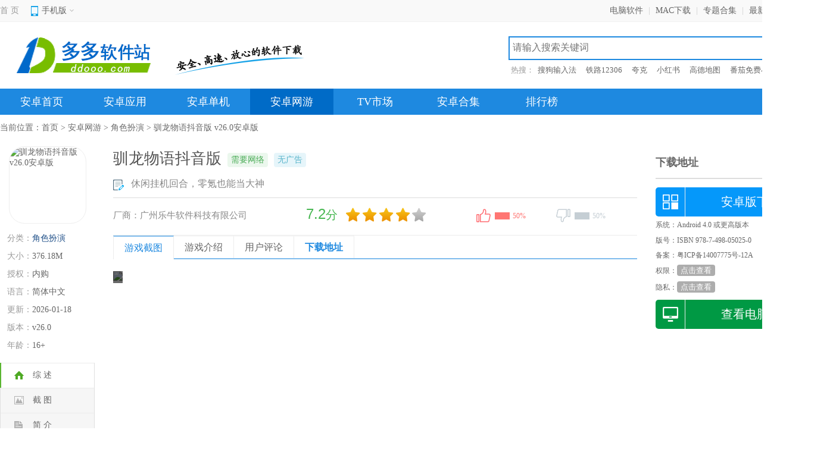

--- FILE ---
content_type: text/html
request_url: https://www.ddooo.com/softdown/195770.htm
body_size: 23929
content:
<!doctype html>
<html>
<head>
<meta http-equiv="Content-Type" content="text/html; charset=utf-8" />
<meta http-equiv="Cache-Control" content="no-transform" />
<meta http-equiv="X-UA-Compatible" content="IE=edge,chrome=1" />
<title>驯龙物语抖音版下载-驯龙物语抖音登录版下载 v26.0安卓版 - 多多软件站</title>
<meta name="keywords" content="驯龙物语抖音版下载,驯龙物语抖音登录版下载">
<meta name="description" content="驯龙物语抖音版是游戏官方为广大抖音用户准备的一个版本，只需用自己的抖音账号登入游戏即可，而且还可以获得更多超值大礼包哦，有坐骑和守护伙伴赠送，以及各种强化石，让你快速变强。游戏除了完成主线任务，还有“七罪暗王”“世界BOSS”等组队战斗活动丰富玩家们的PVE体验。">
<meta http-equiv="mobile-agent" content="format=html5; url=https://m.ddooo.com/softdown/195770.htm" />
<meta http-equiv="mobile-agent" content="format=xhtml; url=https://m.ddooo.com/softdown/195770.htm" />
<link rel="dns-prefetch" href="//img.ddooo.com">
<link href="https://www.ddooo.com/css/nstructure.css" rel="stylesheet" type="text/css"/>
<link href="https://www.ddooo.com/css/naz_page.css?1744353378" rel="stylesheet" type="text/css"/>
<script src="https://www.ddooo.com/comm/njquery.js" type="text/javascript"></script>
<script type="text/javascript" src="https://www.ddooo.com/public/nuaredirect.js"></script>
</head>
<body>
<div class="topbox">
<div class="w1200">
<div class="topl fl"> <span class="home"><a href="https://www.ddooo.com/" target="_blank">首 页</a></span>
<div class="top_mobile">
<div class="mobile_top"><span>手机版<i></i></span></div>
<div class="white-line"></div>
<div class="lowmobile"><img src="https://www.ddooo.com/images/m_ddooo.png" width="160" height="160"></div>
</div>
</div>
<div class="topr fr">
<ul>
<li><a target="_blank" href="https://www.ddooo.com/softlist/" target="_blank">电脑软件</a>|</li>
<li><a target="_blank" href="https://www.ddooo.com/mac/" target="_blank">MAC下载</a>|</li>
<li><a target="_blank" href="https://www.ddooo.com/zt/" target="_blank">专题合集</a>|</li>
<li><a target="_blank" href="https://www.ddooo.com/softnew/1.htm" target="_blank">最新更新</a>|</li>
<li><a target="_blank" href="javascript:;" onclick="AddFavorite();">收藏本站</a></li>
</ul></div>
</div>
</div>
<div class="header">
<div class="header-top">
<div class="header-in clearfix">
<div class="logo fl"><a target="_blank" href="https://www.ddooo.com/"><img src="https://www.ddooo.com/images/ddooo_logo.png" alt="多多软件站"></a></div>
<span class="xpxt fl"></span>
<div class="search fr">
<div class="searchTop">
<div class="search_box">
<input type="text" autocomplete="off" id="searchkeyword" class="sech_keyword" value="" placeholder="请输入搜索关键词"/>
<input type="button" value="搜索" class="sech_btn">
</div>
</div>
<div class="search-key">
<label>热搜：</label>
<a target="_blank" class="seahotid" href="https://www.ddooo.com/softdown/183049.htm">搜狗输入法</a>
<a target="_blank" class="seahotid" href="https://www.ddooo.com/softdown/202555.htm">铁路12306</a>
<a target="_blank" class="seahotid" href="https://www.ddooo.com/softdown/165894.htm">夸克</a>
<a target="_blank" class="seahotid" href="https://www.ddooo.com/softdown/208512.htm">小红书</a>
<a target="_blank" class="seahotid" href="https://www.ddooo.com/softdown/210819.htm">高德地图</a>
<a target="_blank" class="seahotid" href="https://www.ddooo.com/softdown/160925.htm">番茄免费小说</a>
</div>
</div>
</div>
</div>
<div class="header-nav">
<div class="nav-column">
<div class="nav-column-in">
<ul id="j_main_nav">
<li><a target="_blank" href="https://www.ddooo.com/az/">安卓首页</a></li>
<li rel="34"><a target="_blank" href="https://www.ddooo.com/az/13_1.htm">安卓应用</a></li>
<li rel="35"><a target="_blank" href="https://www.ddooo.com/az/14_1_1.htm">安卓单机</a></li>
<li rel="36"><a target="_blank" href="https://www.ddooo.com/az/14_2_1.htm">安卓网游</a></li>
<li><a target="_blank" href="https://www.ddooo.com/tv/">TV市场</a></li>
<li><a target="_blank" href="https://www.ddooo.com/zt/zt_2_1.htm">安卓合集</a></li>
<li><a target="_blank" href="https://www.ddooo.com/top/top_desc.htm">排行榜</a></li>
<li class="btr"><a target="_blank" href="https://www.ddooo.com/apple/">苹果下载</a></li>
</ul>
</div>
</div>
<div class="sub-nav j-sub-nav-34">
<div class="sub-nav-in">
<p>
<a target="_blank" href="https://www.ddooo.com/az/70_1.htm">社交</a><span>|</span><a target="_blank" href="https://www.ddooo.com/az/71_1.htm">工具</a><span>|</span><a target="_blank" href="https://www.ddooo.com/az/72_1.htm">理财</a><span>|</span><a target="_blank" href="https://www.ddooo.com/az/135_1.htm">购物</a><span>|</span><a target="_blank" href="https://www.ddooo.com/az/73_1.htm">主题</a><span>|</span><a target="_blank" href="https://www.ddooo.com/az/74_1.htm">旅游</a><span>|</span><a target="_blank" href="https://www.ddooo.com/az/282_1.htm">出行</a><span>|</span><a target="_blank" href="https://www.ddooo.com/az/75_1.htm">影音</a><span>|</span><a target="_blank" href="https://www.ddooo.com/az/76_1.htm">拍摄</a><span>|</span><a target="_blank" href="https://www.ddooo.com/az/77_1.htm">生活</a><span>|</span><a target="_blank" href="https://www.ddooo.com/az/283_1.htm">美食</a><span>|</span><a target="_blank" href="https://www.ddooo.com/az/284_1.htm">汽车</a><span>|</span><a target="_blank" href="https://www.ddooo.com/az/285_1.htm">运动</a><span>|</span><a target="_blank" href="https://www.ddooo.com/az/286_1.htm">健康</a><span>|</span><a target="_blank" href="https://www.ddooo.com/az/78_1.htm">资讯</a><span>|</span><a target="_blank" href="https://www.ddooo.com/az/79_1.htm">商务</a><span>|</span><a target="_blank" href="https://www.ddooo.com/az/287_1.htm">教育</a><span>|</span><a target="_blank" href="https://www.ddooo.com/az/288_1.htm">儿童</a><span>|</span><a target="_blank" href="https://www.ddooo.com/az/289_1.htm">智能</a><span>|</span><a target="_blank" href="https://www.ddooo.com/az/80_1.htm">其它</a></p>
</div>
</div>
<div class="sub-nav j-sub-nav-35">
<div class="sub-nav-in">
<p>
<a target="_blank" href="https://www.ddooo.com/az/81_1_1.htm">休闲益智</a><span>|</span><a target="_blank" href="https://www.ddooo.com/az/82_1_1.htm">赛车竞速</a><span>|</span><a target="_blank" href="https://www.ddooo.com/az/83_1_1.htm">棋牌桌游</a><span>|</span><a target="_blank" href="https://www.ddooo.com/az/84_1_1.htm">角色扮演</a><span>|</span><a target="_blank" href="https://www.ddooo.com/az/85_1_1.htm">动作射击</a><span>|</span><a target="_blank" href="https://www.ddooo.com/az/86_1_1.htm">体育竞技</a><span>|</span><a target="_blank" href="https://www.ddooo.com/az/87_1_1.htm">经营养成</a><span>|</span><a target="_blank" href="https://www.ddooo.com/az/88_1_1.htm">策略塔防</a><span>|</span><a target="_blank" href="https://www.ddooo.com/az/89_1_1.htm">冒险解谜</a><span>|</span><a target="_blank" href="https://www.ddooo.com/az/90_1_1.htm">音乐游戏</a><span>|</span><a target="_blank" href="https://www.ddooo.com/az/92_1_1.htm">手游辅助</a></p>
</div>
</div>
<div class="sub-nav j-sub-nav-36">
<div class="sub-nav-in">
<p>
<a target="_blank" href="https://www.ddooo.com/az/81_2_1.htm">休闲益智</a><span>|</span><a target="_blank" href="https://www.ddooo.com/az/82_2_1.htm">赛车竞速</a><span>|</span><a target="_blank" href="https://www.ddooo.com/az/83_2_1.htm">棋牌桌游</a><span>|</span><a target="_blank" href="https://www.ddooo.com/az/84_2_1.htm">角色扮演</a><span>|</span><a target="_blank" href="https://www.ddooo.com/az/85_2_1.htm">动作射击</a><span>|</span><a target="_blank" href="https://www.ddooo.com/az/86_2_1.htm">体育竞技</a><span>|</span><a target="_blank" href="https://www.ddooo.com/az/87_2_1.htm">经营养成</a><span>|</span><a target="_blank" href="https://www.ddooo.com/az/88_2_1.htm">策略塔防</a><span>|</span><a target="_blank" href="https://www.ddooo.com/az/89_2_1.htm">冒险解谜</a><span>|</span><a target="_blank" href="https://www.ddooo.com/az/90_2_1.htm">音乐游戏</a><span>|</span><a target="_blank" href="https://www.ddooo.com/az/92_2_1.htm">手游辅助</a></p>
</div>
</div>
</div>
</div><div class="mainBody">
<div class="position">当前位置：<a href="https://www.ddooo.com">首页</a> > <a href="https://www.ddooo.com/az/14_2_1.htm">安卓网游</a> > <a href="https://www.ddooo.com/az/84_2_1.htm">角色扮演</a> > 驯龙物语抖音版 v26.0安卓版</div>
</div>
<div class="mainBody">
<!-- main-left -->
<div class="main-left">
<!-- soft-detail -->
<div class="soft-div">
<span class="pic"><img src="//img.ddooo.com/logo/20250108/0cb7364838026d09b434e532cb2289ce.png" alt="驯龙物语抖音版 v26.0安卓版"><i class="marsk"></i></span>
<ul class="soft-text">
<li><span>分类：</span><a href="https://www.ddooo.com/az/84_2_1.htm">角色扮演</a></li>
<li><span>大小：</span><em>376.18M</em></li>
<li><span>授权：</span><em>内购</em></li>
<li><span>语言：</span><em>简体中文</em></li>
<li><span>更新：</span><em>2026-01-18</em></li>
<li class="softver"><span>版本：</span><em title="v26.0">v26.0</em></li>
<li><span>年龄：</span><em>16+</em></li>
</ul>
</div>
<div id="xiding">
<ul class="side-nav">
<li class="sideNav-item current-item" data="con_tab"><div class="link-warp"><i class="icon"></i><span class="text">综 述</span></div></li>
<li class="sideNav-item" data="snapShotWrap"><div class="link-warp"><i class="icon screenshot-icon"></i><span class="text">截 图</span></div></li>
<li class="sideNav-item" data="rjjs"><div class="link-warp"><i class="icon summary-icon"></i><span class="text">简 介</span></div></li>
<li class="sideNav-item" data="qtyhxz"><div class="link-warp"><i class="icon evaluation-icon"></i><span class="text">其他用户下载</span></div></li>
<li class="sideNav-item" data="pl_tab"><div class="link-warp"><i class="icon comment-icon"></i><span class="text">评 论</span></div></li>
<li class="sideNav-item" data="xz_tab"><div class="link-warp"><i class="icon downLoad-icon"></i><span class="text">下载地址</span></div></li>
</ul>
<div class="rem_combox">
<div class="CRTitle"><h3>推荐游戏</h3></div>
<ul class="rem_listul">
<li><a target="_blank" href="https://www.ddooo.com/softdown/224757.htm" rel="nofollow"><img src="//img.ddooo.com/logo/20240422/3b896857bfe7aa12d08efadfbf8a1860.png"></a><p><a target="_blank" href="https://www.ddooo.com/softdown/224757.htm">召唤师纷争官方版</a><span>435.97M</span><span>2025-01-05</span></p></li>
<li><a target="_blank" href="https://www.ddooo.com/softdown/193896.htm" rel="nofollow"><img src="//img.ddooo.com/logo/220323/202203232101396574.png"></a><p><a target="_blank" href="https://www.ddooo.com/softdown/193896.htm">明珠三国2官方正版</a><span>137.8M</span><span>2025-01-18</span></p></li>
<li><a target="_blank" href="https://www.ddooo.com/softdown/250014.htm" rel="nofollow"><img src="//img.ddooo.com/logo/20250409/ba865fbf7c326e2ac76816dec56e057a.png"></a><p><a target="_blank" href="https://www.ddooo.com/softdown/250014.htm">天堂魔狱九游版</a><span>588.12M</span><span>2025-07-08</span></p></li>
<li><a target="_blank" href="https://www.ddooo.com/softdown/125131.htm" rel="nofollow"><img src="//img.ddooo.com/logo/20250806/5f9af7337d020d7163181571f5085943.png"></a><p><a target="_blank" href="https://www.ddooo.com/softdown/125131.htm">飞仙诀手游</a><span>10.43M</span><span>2025-08-06</span></p></li>
<li><a target="_blank" href="https://www.ddooo.com/softdown/213626.htm" rel="nofollow"><img src="//img.ddooo.com/logo/20250911/0b57ed1bf9930c382475f89a8fff8e91.png"></a><p><a target="_blank" href="https://www.ddooo.com/softdown/213626.htm">少年西游记2手游官方正版</a><span>511.85M</span><span>2025-09-11</span></p></li>
<li><a target="_blank" href="https://www.ddooo.com/softdown/249134.htm" rel="nofollow"><img src="//img.ddooo.com/logo/20250823/b46ab618fb4f3ef7618eeb5fcf34e27f.png"></a><p><a target="_blank" href="https://www.ddooo.com/softdown/249134.htm">大航海征途手游</a><span>555.18M</span><span>2025-11-12</span></p></li>
</ul>
</div>
</div>
</div>
<div class="main-middle">
<div class="soft-summary">
<div class="middle_tit">
<h1>驯龙物语抖音版</h1>
<div class="ztgl_tipbox">
<span class="tip_wl">需要网络</span><span class="tip_ad">无广告</span></div>
</div>
<em class="xbrecTxt"><i></i>休闲挂机回合，零氪也能当大神</em>
<div class="mood">
<div class="csdiv"><span>厂商：</span>广州乐牛软件科技有限公司</div>
<div id="pingfen">
<div class="star_l"><em class="decimal" id="decimal_unm">7.2</em>分</div>
<div class="star_r" id="starimg"><i class="sty3 sty3_star4"></i></div>
</div>
<div id="dingandcai">
<a href="javascript:;" id="showding"><span class="dcico"></span><span class="bfk"><span id="ding_1" style="width:50%;"><em id="ding_2">50%</em></span></span></a>
<a href="javascript:;" id="showcai"><span class="dcico"></span><span class="bfk"><span id="cai_1" style="width:50%;"><em id="cai_2">50%</em></span></span></a>
</div>
</div>
<div class="az_mtab clearfix" id="con_tab">
<ul class="tablist">
<li class="cur">游戏截图</li>
<li name="rjjs">游戏介绍</li>
<li name="pl_tab">用户评论</li>
<li class="last" name="xz_tab">下载地址</li>
</ul>
</div>
</div>
<div id="snapShotWrap" class="snapShotWrap" style="height: auto;">
<a rel="nofollow" id="shotNext" class="snap-shot-btn next" title="下一张" href="javascript:void(0);"><i></i></a>
<a rel="nofollow" id="shotPrev" class="snap-shot-btn prev" title="上一张" href="javascript:void(0);"><i></i></a>
<div class="snapShotCont">
<ul>
<li class="snopshot" id="snopshot1"><img src="//img.ddooo.com/uppic/20250108/10cbbc56e029d21d4a6bf5a6995bbc44.png"/><span class="elementOverlay"></span></li>
<li class="snopshot" id="snopshot2"><img src="//img.ddooo.com/uppic/20250108/e709579d7b5b99b2cc80f5ddb88883e2.png"/><span class="elementOverlay"></span></li>
<li class="snopshot" id="snopshot3"><img src="//img.ddooo.com/uppic/20250108/703a0f2c32710dfd8eec069da88c9b04.png"/><span class="elementOverlay"></span></li>
<li class="snopshot" id="snopshot4"><img src="//img.ddooo.com/uppic/20250108/ab0fea3536449323ae897978466b5050.png"/><span class="elementOverlay"></span></li>
<li class="snopshot" id="snopshot5"><img src="//img.ddooo.com/uppic/20250108/3f3052e4a69bdf73aaa3c1fd3f77a906.png"/><span class="elementOverlay"></span></li>
</ul>
</div>
</div>
<div class="fl c-hd_p" id="rjjs"><h3><span>游戏介绍</span></h3></div>
<div class="softdes">
<p>
<strong>驯龙物语抖音版</strong>是游戏官方为广大抖音用户准备的一个版本，只需用自己的抖音账号登入游戏即可，而且还可以获得更多超值大礼包哦，有坐骑和守护伙伴赠送，以及各种强化石，让你快速变强。游戏除了完成主线任务，还有“七罪暗王”“世界BOSS”等组队战斗活动丰富玩家们的PVE体验，喜欢PVP的玩家则可以通过“竞技场”“友谊切磋”等活动来提升自己的实力，享受和玩家对战的快感。而针对休闲玩家设置的活动和系统搭建，从可以负责购买和建设家园的npc的存在告诉我们还是可以对游戏未来的家园玩法有所期待的，喜欢这款游戏的小伙伴赶紧下载来体验一下吧。
</p>
<h3>
驯龙物语镜中棋玩法介绍
</h3>
<p>
一、玩法背景
</p>
<p>
听说镜子里住着一个小女孩，她精通棋术，在整个源力大陆里无一对手，独孤求败。
</p>
<p>
它在镜子中立下誓言，若一位棋手能战胜天下所有棋手，即可与之一战并收他为徒。
</p>
<p>
各位纹章大陆的勇士，还不赶紧行动去成为源力大陆的棋圣。
</p>
<p>
二、玩法时间
</p>
<p>
周一、周三、周五下午17:00
</p>
<p>
三、玩法说明
</p>
<p>
该玩法为单人活动，在活动时间内去王都（158.76）找爱丽丝即可参加活动
</p>
<p>
<img src="//img.ddooo.com/uppic/210427/202104271443014655.jpg" alt="" /> 
</p>
<p>
四、活动规则
</p>
<p>
1）镜中棋场中有36个宝箱，每翻开一个宝箱会出现一个棋子并获得奖励。
</p>
<p>
ps：36个宝箱里面只有32个宝箱有棋子，剩下4个宝箱是特殊奖励宝箱
</p>
<p>
<img src="//img.ddooo.com/uppic/210427/202104271443114567.jpg" alt="" /> 
</p>
<p>
2）下棋的规则类似于中国盲棋，按照“将&gt;士&gt;象&gt;马&gt;车&gt;炮&gt;卒&gt;将”规则可吃掉对方棋子
</p>
<p>
ps：每次吃掉对方棋子，己方都会获得经验和一定几率获得物品
</p>
<p>
3）当游戏中一方棋子全部死亡，即对方获胜；若80回合数仍未有一方棋子全部死亡，则剩下棋子多的一方获胜
</p>
<p>
<img src="//img.ddooo.com/uppic/210427/202104271443203296.jpg" alt="" /> 
</p>
<p>
4）每次活动结束后都会获得相对应的活动积分，活动积分可以去魔镜积分商店换取相对应的物品
</p>
<p>
ps：每天可以参加多次镜中棋，但是只能获得两次奖励噢~
</p>
<p>
<img src="//img.ddooo.com/uppic/210427/202104271443283802.jpg" alt="" /> 
</p>
<p>
五、活动奖励
</p>
<p>
1、太阳重置仪
</p>
<p>
2、珍兽之魂
</p>
<p>
3、彩虹线
</p>
<p>
4、精灵光羽
</p>
<p>
5、百鸟飞羽
</p>
<p>
6、宝石包
</p>
<p>
7、人物经验书
</p>
<p>
ps：每次活动的积分不仅可以用来换取高价值物品，还能换取永久头像框和皮肤。
</p>
<h3>
驯龙物语4月23日【春日祭典】主题活动上线
</h3>
<p>
各位守护者们，大家好~
</p>
<p>
维利克洛大陆将在4月23日上线【春日祭典】系列主题活动，以下是具体活动内容，请认真查阅！
</p>
<p>
一、拼图活动
</p>
<p>
活动时间：4.23-4.25
</p>
<p>
活动期间，通过好友赠送或一条龙任务可获取拼图碎片，点亮拼图即可获取奖励
</p>
<p>
<img src="//img.ddooo.com/uppic/210427/202104271443446683.jpg" alt="" /> 
</p>
<p>
二、星座挑战
</p>
<p>
活动时间：4.23-4.25
</p>
<p>
活动期间内，可进行星座挑战每通一关即可获取奖励，通关全部关卡还可获取额外大奖
</p>
<p>
<img src="//img.ddooo.com/uppic/210427/2021042714435896.jpg" alt="" /> 
</p>
<p>
三、春日夺宝
</p>
<p>
活动时间：4.23-4.25
</p>
<p>
活动期间内，消费钻石即可参与抽奖，抽中最终大奖后将会重置回第一层
</p>
<p>
<img src="//img.ddooo.com/uppic/210427/202104271444198765.jpg" alt="" /> 
</p>
<p>
四、定制累充
</p>
<p>
活动时间：4.23-4.25
</p>
<p>
活动期间内，可定制对应充值档位的道具，达到指定充值档位即可领取相应的道具
</p>
<p>
<img src="//img.ddooo.com/uppic/210427/202104271444286319.jpg" alt="" /> 
</p>
<p>
五、春日礼包
</p>
<p>
活动时间：4.23-4.25
</p>
<p>
活动期间内，购买礼包后即可在五日内领取价值9800钻石的道具奖励
</p>
<p>
<img src="//img.ddooo.com/uppic/210427/202104271444375742.jpg" alt="" /> 
</p>
<h3>
驯龙物语合服计划
</h3>
<p>
尊敬的纹章守护者：
</p>
<p>
为了顺应广大玩家的需求，提高服务器人气，让玩家体验到更多互动和快乐，我们将于4月22日-4月23日对部分区服进行合服，合服期间将无法登录游戏，合服后玩家登录原来的服务器即可正常游戏。合服补偿将于预合服阶段通过邮件发放，补偿内容将受母服与子服的开服时间差距和人物等级等因素影响 。
</p>
<p>
合服服务器及具体时间
</p>
<p>
<img src="//img.ddooo.com/uppic/210427/202104271444462212.jpg" alt="" /> 
</p>
<p>
合服规则说明
</p>
<p>
1、合服后数据互通，不会对原有游戏数据产生影响；
</p>
<p>
2、合服后世界等级将按照最高的服务器计算，并清除所有排行榜数据重新计算；
</p>
<p>
3、合服后将清理闲置角色数据（15天以上未登录，等级&lt;50级）请提前做好准备；
</p>
<p>
4、合服后如遇重名问题，开服时间较晚的服务器玩家昵称将替换为系统生成的编号，同时该角色免费赠送改名卡；
</p>
<p>
5、合服后如遇公会重名问题，开服时间较晚的服务器公会名称将替换为系统生成的编号，同时对同名公会会长赠送公会改名卡；
</p>
<p>
6、合服后将清除并重置世界boss名人录首杀、最近击杀和最优击杀记录；
</p>
<p>
7、合服后将清除职业挑战的排行记录和录像；
</p>
<p>
8、合服后将清除七罪暗王首杀记录；
</p>
<p>
9、合服后将清除竞技场职业胜率统计和好友排行榜；
</p><h3>更新日志</h3><p>
<strong>v26.0版本</strong> 
</p>
<p>
减少热更缓存，优化游戏体验。
</p></div>
<div class="fl c-hd_p" id="qtyhxz"><h3><span>其他用户下载</span></h3></div>
<div class="and_com_list">
<ul>
<li><a target="_blank" class="game_app_img" href="https://www.ddooo.com/softdown/151982.htm"><img src="//img.ddooo.com/logo/221206/202212061029477540.png" ></a><a target="_blank" href="https://www.ddooo.com/softdown/151982.htm">避难所生存60秒最新版2026</a></li>
<li><a target="_blank" class="game_app_img" href="https://www.ddooo.com/softdown/250039.htm"><img src="//img.ddooo.com/logo/20250412/d521646ba0630ae6a96242e4fd0e1c37.png" ></a><a target="_blank" href="https://www.ddooo.com/softdown/250039.htm">失控进化官方版</a></li>
<li><a target="_blank" class="game_app_img" href="https://www.ddooo.com/softdown/188611.htm"><img src="//img.ddooo.com/logo/20251111/ef62f4827c8a8289eb076159b5bad199.png" ></a><a target="_blank" href="https://www.ddooo.com/softdown/188611.htm">小小的身影重叠的内心</a></li>
<li><a target="_blank" class="game_app_img" href="https://www.ddooo.com/softdown/52189.htm"><img src="//img.ddooo.com/logo/20250822/094280eb1003e86f15eb411fad6397dc.png" ></a><a target="_blank" href="https://www.ddooo.com/softdown/52189.htm">饥荒手机版中文版</a></li>
<li><a target="_blank" class="game_app_img" href="https://www.ddooo.com/softdown/213580.htm"><img src="//img.ddooo.com/logo/20240904/04cbb9c0b783fab5e727434ea59e47ff.png" ></a><a target="_blank" href="https://www.ddooo.com/softdown/213580.htm">王者荣耀云游戏官方正版</a></li>
<li><a target="_blank" class="game_app_img" href="https://www.ddooo.com/softdown/213959.htm"><img src="//img.ddooo.com/logo/20250829/446f9457bfc93ff750b5519630548c6a.png" ></a><a target="_blank" href="https://www.ddooo.com/softdown/213959.htm">崩溃大陆汉化版</a></li>
<li><a target="_blank" class="game_app_img" href="https://www.ddooo.com/softdown/216276.htm"><img src="//img.ddooo.com/logo/20260109/0bbcf64d1df4f4ebba64fab84ca3f678.png" ></a><a target="_blank" href="https://www.ddooo.com/softdown/216276.htm">失落之剑官方版</a></li>
<li><a target="_blank" class="game_app_img" href="https://www.ddooo.com/softdown/175425.htm"><img src="//img.ddooo.com/logo/20250529/73b926d3f0f4a456f20f4a1be2143f27.png" ></a><a target="_blank" href="https://www.ddooo.com/softdown/175425.htm">幸存者危城2026破解版</a></li>
<li><a target="_blank" class="game_app_img" href="https://www.ddooo.com/softdown/129576.htm"><img src="//img.ddooo.com/logo/230523/202305231650345331.jpg" ></a><a target="_blank" href="https://www.ddooo.com/softdown/129576.htm">scum手机版中文版</a></li>
<li><a target="_blank" class="game_app_img" href="https://www.ddooo.com/softdown/195708.htm"><img src="//img.ddooo.com/logo/20250126/5e2521d89afdd435fd89e722e45c6627.png" ></a><a target="_blank" href="https://www.ddooo.com/softdown/195708.htm">大侠立志传手游官方版</a></li>
<li><a target="_blank" class="game_app_img" href="https://www.ddooo.com/softdown/194120.htm"><img src="//img.ddooo.com/logo/20260115/85aeca6311f01370c5d53f2eb589ab5b.png" ></a><a target="_blank" href="https://www.ddooo.com/softdown/194120.htm">第五人格官服</a></li>
<li><a target="_blank" class="game_app_img" href="https://www.ddooo.com/softdown/235015.htm"><img src="//img.ddooo.com/logo/20240131/525665671cabeb5922f08657d910046d.png" ></a><a target="_blank" href="https://www.ddooo.com/softdown/235015.htm">像素火影官方正版</a></li>
<li><a target="_blank" class="game_app_img" href="https://www.ddooo.com/softdown/206587.htm"><img src="//img.ddooo.com/logo/20240828/352786f1475612a297770c7ca33991f4.png" ></a><a target="_blank" href="https://www.ddooo.com/softdown/206587.htm">诅咒之岛国际服最新版本</a></li>
<li><a target="_blank" class="game_app_img" href="https://www.ddooo.com/softdown/192223.htm"><img src="//img.ddooo.com/logo/230208/202302081532338722.png" ></a><a target="_blank" href="https://www.ddooo.com/softdown/192223.htm">doki doki literary club中文版(DDLC)</a></li>
<li><a target="_blank" class="game_app_img" href="https://www.ddooo.com/softdown/249823.htm"><img src="//img.ddooo.com/logo/20250428/63b31dcc69b4e8638b4825b9c5b8d5ee.png" ></a><a target="_blank" href="https://www.ddooo.com/softdown/249823.htm">仙遇官方正版</a></li>
<li><a target="_blank" class="game_app_img" href="https://www.ddooo.com/softdown/242674.htm"><img src="//img.ddooo.com/logo/230527/202305271027322515.png" ></a><a target="_blank" href="https://www.ddooo.com/softdown/242674.htm">生存战争末日丧尸围城中文版</a></li>
</ul>
</div>
<div class="fl c-hd_p" id="hqtype_tab"><h3><span>其它版本</span></h3></div>
<ul class="new_proItem">
<li style="display: list-item;">
<a href="https://www.ddooo.com/softdown/195777.htm" target="_blank" class="fl new_pro_img"><img src="//img.ddooo.com/logo/20250108/0cb7364838026d09b434e532cb2289ce.png"></a>
<div class="fl newPro_info">
<h3><a href="https://www.ddooo.com/softdown/195777.htm" class="new_pro_name">驯龙物语官方正版 v26.0安卓版</a></h3>
<span>类型：<a href="https://www.ddooo.com/az/84_2_1.htm">角色扮演</a></span>
</div>
<div class="fl app_type_star"><div class="app_starBox"><span class="stars star3"></span></div></div>
<div class="fl newPro_spa"><span>376.18M</span><span>2026-01-18</span></div>
<div class="fr spe_tlBtn"><a href="https://www.ddooo.com/softdown/195777.htm" rel="nofollow">查看详情</a></div>
</li>
<li style="display: list-item;">
<a href="https://www.ddooo.com/softdown/195747.htm" target="_blank" class="fl new_pro_img"><img src="//img.ddooo.com/logo/20250108/0cb7364838026d09b434e532cb2289ce.png"></a>
<div class="fl newPro_info">
<h3><a href="https://www.ddooo.com/softdown/195747.htm" class="new_pro_name">驯龙物语果盘版 v26.0安卓版</a></h3>
<span>类型：<a href="https://www.ddooo.com/az/84_2_1.htm">角色扮演</a></span>
</div>
<div class="fl app_type_star"><div class="app_starBox"><span class="stars star3"></span></div></div>
<div class="fl newPro_spa"><span>376.18M</span><span>2026-01-18</span></div>
<div class="fr spe_tlBtn"><a href="https://www.ddooo.com/softdown/195747.htm" rel="nofollow">查看详情</a></div>
</li>
<li style="display: list-item;">
<a href="https://www.ddooo.com/softdown/217920.htm" target="_blank" class="fl new_pro_img"><img src="//img.ddooo.com/logo/20250108/0cb7364838026d09b434e532cb2289ce.png"></a>
<div class="fl newPro_info">
<h3><a href="https://www.ddooo.com/softdown/217920.htm" class="new_pro_name">驯龙物语快手版 v26.0安卓版</a></h3>
<span>类型：<a href="https://www.ddooo.com/az/84_2_1.htm">角色扮演</a></span>
</div>
<div class="fl app_type_star"><div class="app_starBox"><span class="stars star3"></span></div></div>
<div class="fl newPro_spa"><span>376.18M</span><span>2026-01-18</span></div>
<div class="fr spe_tlBtn"><a href="https://www.ddooo.com/softdown/217920.htm" rel="nofollow">查看详情</a></div>
</li>
<li style="display: list-item;">
<a href="https://www.ddooo.com/softdown/195730.htm" target="_blank" class="fl new_pro_img"><img src="//img.ddooo.com/logo/20250108/0cb7364838026d09b434e532cb2289ce.png"></a>
<div class="fl newPro_info">
<h3><a href="https://www.ddooo.com/softdown/195730.htm" class="new_pro_name">驯龙物语vivo版 v26.0安卓版</a></h3>
<span>类型：<a href="https://www.ddooo.com/az/84_2_1.htm">角色扮演</a></span>
</div>
<div class="fl app_type_star"><div class="app_starBox"><span class="stars star3"></span></div></div>
<div class="fl newPro_spa"><span>376.18M</span><span>2026-01-18</span></div>
<div class="fr spe_tlBtn"><a href="https://www.ddooo.com/softdown/195730.htm" rel="nofollow">查看详情</a></div>
</li>
<li style="display: list-item;">
<a href="https://www.ddooo.com/softdown/195756.htm" target="_blank" class="fl new_pro_img"><img src="//img.ddooo.com/logo/20250108/0cb7364838026d09b434e532cb2289ce.png"></a>
<div class="fl newPro_info">
<h3><a href="https://www.ddooo.com/softdown/195756.htm" class="new_pro_name">驯龙物语4399版 v26.0安卓版</a></h3>
<span>类型：<a href="https://www.ddooo.com/az/84_2_1.htm">角色扮演</a></span>
</div>
<div class="fl app_type_star"><div class="app_starBox"><span class="stars star4"></span></div></div>
<div class="fl newPro_spa"><span>376.18M</span><span>2026-01-18</span></div>
<div class="fr spe_tlBtn"><a href="https://www.ddooo.com/softdown/195756.htm" rel="nofollow">查看详情</a></div>
</li>
<li style="display: none;">
<a href="https://www.ddooo.com/softdown/177173.htm" target="_blank" class="fl new_pro_img"><img src="//img.ddooo.com/logo/20250108/0cb7364838026d09b434e532cb2289ce.png"></a>
<div class="fl newPro_info">
<h3><a href="https://www.ddooo.com/softdown/177173.htm" class="new_pro_name">驯龙物语百度客户端 v26.0安卓版</a></h3>
<span>类型：<a href="https://www.ddooo.com/az/84_2_1.htm">角色扮演</a></span>
</div>
<div class="fl app_type_star"><div class="app_starBox"><span class="stars star3"></span></div></div>
<div class="fl newPro_spa"><span>376.18M</span><span>2026-01-18</span></div>
<div class="fr spe_tlBtn"><a href="https://www.ddooo.com/softdown/177173.htm" rel="nofollow">查看详情</a></div>
</li>
<li style="display: none;">
<a href="https://www.ddooo.com/softdown/195753.htm" target="_blank" class="fl new_pro_img"><img src="//img.ddooo.com/logo/20250108/0cb7364838026d09b434e532cb2289ce.png"></a>
<div class="fl newPro_info">
<h3><a href="https://www.ddooo.com/softdown/195753.htm" class="new_pro_name">驯龙物语0.1折版 v26.0安卓版</a></h3>
<span>类型：<a href="https://www.ddooo.com/az/84_2_1.htm">角色扮演</a></span>
</div>
<div class="fl app_type_star"><div class="app_starBox"><span class="stars star3"></span></div></div>
<div class="fl newPro_spa"><span>376.18M</span><span>2026-01-18</span></div>
<div class="fr spe_tlBtn"><a href="https://www.ddooo.com/softdown/195753.htm" rel="nofollow">查看详情</a></div>
</li>
<li style="display: none;">
<a href="https://www.ddooo.com/softdown/177172.htm" target="_blank" class="fl new_pro_img"><img src="//img.ddooo.com/logo/20250108/0cb7364838026d09b434e532cb2289ce.png"></a>
<div class="fl newPro_info">
<h3><a href="https://www.ddooo.com/softdown/177172.htm" class="new_pro_name">驯龙物语爱奇艺版本 v26.0安卓版</a></h3>
<span>类型：<a href="https://www.ddooo.com/az/84_2_1.htm">角色扮演</a></span>
</div>
<div class="fl app_type_star"><div class="app_starBox"><span class="stars star3"></span></div></div>
<div class="fl newPro_spa"><span>376.18M</span><span>2026-01-18</span></div>
<div class="fr spe_tlBtn"><a href="https://www.ddooo.com/softdown/177172.htm" rel="nofollow">查看详情</a></div>
</li>
<li style="display: none;">
<a href="https://www.ddooo.com/softdown/177243.htm" target="_blank" class="fl new_pro_img"><img src="//img.ddooo.com/logo/20250108/0cb7364838026d09b434e532cb2289ce.png"></a>
<div class="fl newPro_info">
<h3><a href="https://www.ddooo.com/softdown/177243.htm" class="new_pro_name">驯龙物语华为版 v26.0安卓版</a></h3>
<span>类型：<a href="https://www.ddooo.com/az/84_2_1.htm">角色扮演</a></span>
</div>
<div class="fl app_type_star"><div class="app_starBox"><span class="stars star3"></span></div></div>
<div class="fl newPro_spa"><span>376.18M</span><span>2026-01-18</span></div>
<div class="fr spe_tlBtn"><a href="https://www.ddooo.com/softdown/177243.htm" rel="nofollow">查看详情</a></div>
</li>
<li style="display: none;">
<a href="https://www.ddooo.com/softdown/179295.htm" target="_blank" class="fl new_pro_img"><img src="//img.ddooo.com/logo/20250108/0cb7364838026d09b434e532cb2289ce.png"></a>
<div class="fl newPro_info">
<h3><a href="https://www.ddooo.com/softdown/179295.htm" class="new_pro_name">驯龙物语变态版 v26.0安卓版</a></h3>
<span>类型：<a href="https://www.ddooo.com/az/84_2_1.htm">角色扮演</a></span>
</div>
<div class="fl app_type_star"><div class="app_starBox"><span class="stars star3"></span></div></div>
<div class="fl newPro_spa"><span>376.18M</span><span>2026-01-18</span></div>
<div class="fr spe_tlBtn"><a href="https://www.ddooo.com/softdown/179295.htm" rel="nofollow">查看详情</a></div>
</li>
<li style="display: none;">
<a href="https://www.ddooo.com/softdown/177106.htm" target="_blank" class="fl new_pro_img"><img src="//img.ddooo.com/logo/20250108/0cb7364838026d09b434e532cb2289ce.png"></a>
<div class="fl newPro_info">
<h3><a href="https://www.ddooo.com/softdown/177106.htm" class="new_pro_name">驯龙物语九游版 v26.0安卓版</a></h3>
<span>类型：<a href="https://www.ddooo.com/az/84_2_1.htm">角色扮演</a></span>
</div>
<div class="fl app_type_star"><div class="app_starBox"><span class="stars star3"></span></div></div>
<div class="fl newPro_spa"><span>376.18M</span><span>2026-01-18</span></div>
<div class="fr spe_tlBtn"><a href="https://www.ddooo.com/softdown/177106.htm" rel="nofollow">查看详情</a></div>
</li>
<li style="display: none;">
<a href="https://www.ddooo.com/softdown/193917.htm" target="_blank" class="fl new_pro_img"><img src="//img.ddooo.com/logo/20250108/0cb7364838026d09b434e532cb2289ce.png"></a>
<div class="fl newPro_info">
<h3><a href="https://www.ddooo.com/softdown/193917.htm" class="new_pro_name">驯龙物语oppo版 v26.0安卓版</a></h3>
<span>类型：<a href="https://www.ddooo.com/az/84_2_1.htm">角色扮演</a></span>
</div>
<div class="fl app_type_star"><div class="app_starBox"><span class="stars star4"></span></div></div>
<div class="fl newPro_spa"><span>376.18M</span><span>2026-01-18</span></div>
<div class="fr spe_tlBtn"><a href="https://www.ddooo.com/softdown/193917.htm" rel="nofollow">查看详情</a></div>
</li>
<li style="display: none;">
<a href="https://www.ddooo.com/softdown/217291.htm" target="_blank" class="fl new_pro_img"><img src="//img.ddooo.com/logo/20250108/0cb7364838026d09b434e532cb2289ce.png"></a>
<div class="fl newPro_info">
<h3><a href="https://www.ddooo.com/softdown/217291.htm" class="new_pro_name">驯龙物语乐牛客户端 v26.0安卓版</a></h3>
<span>类型：<a href="https://www.ddooo.com/az/84_2_1.htm">角色扮演</a></span>
</div>
<div class="fl app_type_star"><div class="app_starBox"><span class="stars star3"></span></div></div>
<div class="fl newPro_spa"><span>376.18M</span><span>2026-01-18</span></div>
<div class="fr spe_tlBtn"><a href="https://www.ddooo.com/softdown/217291.htm" rel="nofollow">查看详情</a></div>
</li>
<li style="display: none;">
<a href="https://www.ddooo.com/softdown/217297.htm" target="_blank" class="fl new_pro_img"><img src="//img.ddooo.com/logo/20240726/061d5cbfd81429207b0d539ba85d3625.png"></a>
<div class="fl newPro_info">
<h3><a href="https://www.ddooo.com/softdown/217297.htm" class="new_pro_name">驯龙物语微信版本 v15067.0安卓版</a></h3>
<span>类型：<a href="https://www.ddooo.com/az/84_2_1.htm">角色扮演</a></span>
</div>
<div class="fl app_type_star"><div class="app_starBox"><span class="stars star3"></span></div></div>
<div class="fl newPro_spa"><span>369.65M</span><span>2025-09-07</span></div>
<div class="fr spe_tlBtn"><a href="https://www.ddooo.com/softdown/217297.htm" rel="nofollow">查看详情</a></div>
</li>
<li style="display: none;">
<a href="https://www.ddooo.com/softdown/177244.htm" target="_blank" class="fl new_pro_img"><img src="//img.ddooo.com/logo/20240726/061d5cbfd81429207b0d539ba85d3625.png"></a>
<div class="fl newPro_info">
<h3><a href="https://www.ddooo.com/softdown/177244.htm" class="new_pro_name">驯龙物语腾讯版 v15067.0安卓版</a></h3>
<span>类型：<a href="https://www.ddooo.com/az/84_2_1.htm">角色扮演</a></span>
</div>
<div class="fl app_type_star"><div class="app_starBox"><span class="stars star3"></span></div></div>
<div class="fl newPro_spa"><span>369.65M</span><span>2025-09-07</span></div>
<div class="fr spe_tlBtn"><a href="https://www.ddooo.com/softdown/177244.htm" rel="nofollow">查看详情</a></div>
</li>
<li style="display: none;">
<a href="https://www.ddooo.com/softdown/193931.htm" target="_blank" class="fl new_pro_img"><img src="//img.ddooo.com/logo/20250309/66b85953eee249663e9c01f5166c987a.png"></a>
<div class="fl newPro_info">
<h3><a href="https://www.ddooo.com/softdown/193931.htm" class="new_pro_name">驯龙物语小米版 v66.0安卓版</a></h3>
<span>类型：<a href="https://www.ddooo.com/az/84_2_1.htm">角色扮演</a></span>
</div>
<div class="fl app_type_star"><div class="app_starBox"><span class="stars star4"></span></div></div>
<div class="fl newPro_spa"><span>369.21M</span><span>2025-03-09</span></div>
<div class="fr spe_tlBtn"><a href="https://www.ddooo.com/softdown/193931.htm" rel="nofollow">查看详情</a></div>
</li>
</ul>
<div class="verLoad"><span class="morever">更多版本</span></div>

<div class="fl c-hd_p" id="az_zt">
<h3><span><a href="https://www.ddooo.com/zt/vivoyxdq.htm">vivo渠道服游戏</a></span></h3>
<h3><span class="zt_title"><a href="https://www.ddooo.com/zt/hhzsytj.htm">回合制游戏</a></span></h3>
<h3><span class="zt_title"><a href="https://www.ddooo.com/zt/jdhhzyx.htm">经典回合制游戏</a></span></h3>
<h3><span class="zt_title"><a href="https://www.ddooo.com/zt/xmyxdq.htm">小米渠道服游戏</a></span></h3>
</div>
<div class="and_zt_list">
<ul>
<li><a target="_blank" class="game_app_img" href="https://www.ddooo.com/softdown/215263.htm"><img src="//img.ddooo.com/logo/20250729/ba8a63a19ca641b97b87bab2576cd32d.png" class="game_app_img"></a><a target="_blank" href="https://www.ddooo.com/softdown/215263.htm">列王的纷争果盘版</a></li>
<li><a target="_blank" class="game_app_img" href="https://www.ddooo.com/softdown/223564.htm"><img src="//img.ddooo.com/logo/220214/202202141601522927.png" class="game_app_img"></a><a target="_blank" href="https://www.ddooo.com/softdown/223564.htm">富甲封神传vivo版</a></li>
<li><a target="_blank" class="game_app_img" href="https://www.ddooo.com/softdown/205973.htm"><img src="//img.ddooo.com/logo/20251222/2d0fc67304c01e6cc0f46878e622dbaf.png" class="game_app_img"></a><a target="_blank" href="https://www.ddooo.com/softdown/205973.htm">实况王者集结vivo版</a></li>
<li><a target="_blank" class="game_app_img" href="https://www.ddooo.com/softdown/208938.htm"><img src="//img.ddooo.com/logo/20260126/950a9828290c6698f00052008f3d00ae.png" class="game_app_img"></a><a target="_blank" href="https://www.ddooo.com/softdown/208938.htm">航海王启航vivo版</a></li>
<li><a target="_blank" class="game_app_img" href="https://www.ddooo.com/softdown/183013.htm"><img src="//img.ddooo.com/logo/20260112/10ea6c7dc5dd7eb3d6fff2808a14e89d.png" class="game_app_img"></a><a target="_blank" href="https://www.ddooo.com/softdown/183013.htm">三国战争vivo版本</a></li>
<li><a target="_blank" class="game_app_img" href="https://www.ddooo.com/softdown/199424.htm"><img src="//img.ddooo.com/logo/20240914/1ba6ab26f2ca3ed60ce16565739aee71.png" class="game_app_img"></a><a target="_blank" href="https://www.ddooo.com/softdown/199424.htm">战神遗迹vivo版</a></li>
<li><a target="_blank" class="game_app_img" href="https://www.ddooo.com/softdown/183634.htm"><img src="//img.ddooo.com/logo/20250521/6d2b2b11ba8a05a322ab4a91af232e5e.png" class="game_app_img"></a><a target="_blank" href="https://www.ddooo.com/softdown/183634.htm">无极仙途vivo版</a></li>
<li><a target="_blank" class="game_app_img" href="https://www.ddooo.com/softdown/212693.htm"><img src="//img.ddooo.com/logo/20260126/53493db450b0c9e70eac98315922bf5b.png" class="game_app_img"></a><a target="_blank" href="https://www.ddooo.com/softdown/212693.htm">三国我是主公vivo版</a></li>
<li><a target="_blank" class="game_app_img" href="https://www.ddooo.com/softdown/209521.htm"><img src="//img.ddooo.com/logo/20260126/d3f8f0f6d93907948ca550054e063835.png" class="game_app_img"></a><a target="_blank" href="https://www.ddooo.com/softdown/209521.htm">萌龙大乱斗vivo版本</a></li>
<li><a target="_blank" class="game_app_img" href="https://www.ddooo.com/softdown/198751.htm"><img src="//img.ddooo.com/logo/20251206/4de5f22c870fcfa5ffe9f78cc81ff3f7.png" class="game_app_img"></a><a target="_blank" href="https://www.ddooo.com/softdown/198751.htm">道友请留步vivo版</a></li>
<li><a target="_blank" class="game_app_img" href="https://www.ddooo.com/softdown/224239.htm"><img src="//img.ddooo.com/logo/20240820/da7d481c793d1d6ae186b80cdebc4ae1.png" class="game_app_img"></a><a target="_blank" href="https://www.ddooo.com/softdown/224239.htm">庆余年手游vivo版</a></li>
<li><a target="_blank" class="game_app_img" href="https://www.ddooo.com/softdown/209641.htm"><img src="//img.ddooo.com/logo/20260125/69f1145ecf8c8cda23d3795669bfd213.png" class="game_app_img"></a><a target="_blank" href="https://www.ddooo.com/softdown/209641.htm">天天三国vivo版</a></li>
<li><a target="_blank" class="game_app_img" href="https://www.ddooo.com/softdown/197242.htm"><img src="//img.ddooo.com/logo/20250410/abf83f39583d40de2fd2279ddf6a571a.png" class="game_app_img"></a><a target="_blank" href="https://www.ddooo.com/softdown/197242.htm">天下手游vivo版本</a></li>
<li><a target="_blank" class="game_app_img" href="https://www.ddooo.com/softdown/224596.htm"><img src="//img.ddooo.com/logo/20240327/a9d38b93d0a6cd99075a6e0f84753328.png" class="game_app_img"></a><a target="_blank" href="https://www.ddooo.com/softdown/224596.htm">三国一统天下vivo版</a></li>
<li><a target="_blank" class="game_app_img" href="https://www.ddooo.com/softdown/181737.htm"><img src="//img.ddooo.com/logo/20231223/5bb8675acf50c27b9b90144e2976a5a7.png" class="game_app_img"></a><a target="_blank" href="https://www.ddooo.com/softdown/181737.htm">地下城堡2黑暗觉醒vivo版</a></li>
<li><a target="_blank" class="game_app_img" href="https://www.ddooo.com/softdown/173061.htm"><img src="//img.ddooo.com/logo/220429/202204290959396369.png" class="game_app_img"></a><a target="_blank" href="https://www.ddooo.com/softdown/173061.htm">风之大陆vivo版</a></li>
</ul>
<ul class="zt_off">
<li><a target="_blank" class="game_app_img" href="https://www.ddooo.com/softdown/245639.htm"><img src="//img.ddooo.com/logo/20250327/e415d078a45105bfec07fc85fca1fe71.png" class="game_app_img"></a><a target="_blank" href="https://www.ddooo.com/softdown/245639.htm">妖怪超级联赛手游官方版</a></li>
<li><a target="_blank" class="game_app_img" href="https://www.ddooo.com/softdown/230617.htm"><img src="//img.ddooo.com/logo/20260113/da17064b12f73d3d5dbab45cd45fd242.png" class="game_app_img"></a><a target="_blank" href="https://www.ddooo.com/softdown/230617.htm">战锤40K战术官方版</a></li>
<li><a target="_blank" class="game_app_img" href="https://www.ddooo.com/softdown/241371.htm"><img src="//img.ddooo.com/logo/230301/202303011408298038.png" class="game_app_img"></a><a target="_blank" href="https://www.ddooo.com/softdown/241371.htm">边狱巴士手机版</a></li>
<li><a target="_blank" class="game_app_img" href="https://www.ddooo.com/softdown/215476.htm"><img src="//img.ddooo.com/logo/20251223/f87de4371f43b4b837da8ad45b957198.png" class="game_app_img"></a><a target="_blank" href="https://www.ddooo.com/softdown/215476.htm">七骑士重生国际服</a></li>
<li><a target="_blank" class="game_app_img" href="https://www.ddooo.com/softdown/251685.htm"><img src="//img.ddooo.com/logo/20260121/5534bb5bca7a2e73aba3d0207ed8019f.png" class="game_app_img"></a><a target="_blank" href="https://www.ddooo.com/softdown/251685.htm">软糖射手2</a></li>
<li><a target="_blank" class="game_app_img" href="https://www.ddooo.com/softdown/133178.htm"><img src="//img.ddooo.com/logo/20260115/5f38f6053c48dded9090b93d130da2cd.png" class="game_app_img"></a><a target="_blank" href="https://www.ddooo.com/softdown/133178.htm">封神幻想世界手游官方版</a></li>
<li><a target="_blank" class="game_app_img" href="https://www.ddooo.com/softdown/158195.htm"><img src="//img.ddooo.com/logo/230822/202308221416568892.jpg" class="game_app_img"></a><a target="_blank" href="https://www.ddooo.com/softdown/158195.htm">末日求生无尽之流手游</a></li>
<li><a target="_blank" class="game_app_img" href="https://www.ddooo.com/softdown/152605.htm"><img src="//img.ddooo.com/logo/190818/201908181103517093.jpg" class="game_app_img"></a><a target="_blank" href="https://www.ddooo.com/softdown/152605.htm">英雄战纪单机版</a></li>
<li><a target="_blank" class="game_app_img" href="https://www.ddooo.com/softdown/195777.htm"><img src="//img.ddooo.com/logo/20250108/0cb7364838026d09b434e532cb2289ce.png" class="game_app_img"></a><a target="_blank" href="https://www.ddooo.com/softdown/195777.htm">驯龙物语官方正版</a></li>
<li><a target="_blank" class="game_app_img" href="https://www.ddooo.com/softdown/224288.htm"><img src="//img.ddooo.com/logo/20240718/f607a1faafb5d3135af09a2e2fba361e.png" class="game_app_img"></a><a target="_blank" href="https://www.ddooo.com/softdown/224288.htm">灵魂潮汐手游最新版本</a></li>
<li><a target="_blank" class="game_app_img" href="https://www.ddooo.com/softdown/237819.htm"><img src="//img.ddooo.com/logo/20260116/0418f5d2f8f4d0551095f0b7eaf530e4.png" class="game_app_img"></a><a target="_blank" href="https://www.ddooo.com/softdown/237819.htm">口袋决斗九游版</a></li>
<li><a target="_blank" class="game_app_img" href="https://www.ddooo.com/softdown/197687.htm"><img src="//img.ddooo.com/logo/20251029/a594b76a6fc08d6af07d41bce3c27e3c.png" class="game_app_img"></a><a target="_blank" href="https://www.ddooo.com/softdown/197687.htm">魔法少女小圆Magia Exedra国际服</a></li>
<li><a target="_blank" class="game_app_img" href="https://www.ddooo.com/softdown/211246.htm"><img src="//img.ddooo.com/logo/20250713/ec973c04458b3746293cf2b2ecb5c5d5.png" class="game_app_img"></a><a target="_blank" href="https://www.ddooo.com/softdown/211246.htm">哈利波特霍格沃茨之谜中文版</a></li>
<li><a target="_blank" class="game_app_img" href="https://www.ddooo.com/softdown/196293.htm"><img src="//img.ddooo.com/logo/20250926/b4d46dc3d22c7fabcdcb79e2bb3a2eed.png" class="game_app_img"></a><a target="_blank" href="https://www.ddooo.com/softdown/196293.htm">JOJO的奇妙冒险欧拉欧拉波纹疾走</a></li>
<li><a target="_blank" class="game_app_img" href="https://www.ddooo.com/softdown/149986.htm"><img src="//img.ddooo.com/logo/20260115/2f6bd7d6cbf58752295f20979e54efa4.png" class="game_app_img"></a><a target="_blank" href="https://www.ddooo.com/softdown/149986.htm">卡拉希尔战记官方版</a></li>
<li><a target="_blank" class="game_app_img" href="https://www.ddooo.com/softdown/213209.htm"><img src="//img.ddooo.com/logo/20260116/d53e90ceabc8aeb67de5024bab1c9ac4.png" class="game_app_img"></a><a target="_blank" href="https://www.ddooo.com/softdown/213209.htm">梦幻西游手游安卓官方版</a></li>
</ul>
<ul class="zt_off">
<li><a target="_blank" class="game_app_img" href="https://www.ddooo.com/softdown/174426.htm"><img src="//img.ddooo.com/logo/20260126/fe0c99e250c7afd25100d6494185cec9.png" class="game_app_img"></a><a target="_blank" href="https://www.ddooo.com/softdown/174426.htm">仙宗大掌门官方正版</a></li>
<li><a target="_blank" class="game_app_img" href="https://www.ddooo.com/softdown/211158.htm"><img src="//img.ddooo.com/logo/20251217/1fd9179deccd8a6a4caaaebcdcad29ce.png" class="game_app_img"></a><a target="_blank" href="https://www.ddooo.com/softdown/211158.htm">大话西游手游网易版最新版本</a></li>
<li><a target="_blank" class="game_app_img" href="https://www.ddooo.com/softdown/206361.htm"><img src="//img.ddooo.com/logo/20260122/07b305cdf4ba4603f1d1d5cbd96d9e42.png" class="game_app_img"></a><a target="_blank" href="https://www.ddooo.com/softdown/206361.htm">完美世界诸神之战手游官方版</a></li>
<li><a target="_blank" class="game_app_img" href="https://www.ddooo.com/softdown/233164.htm"><img src="//img.ddooo.com/logo/20250926/fc8574333f111b3d016616a0e79a7e05.png" class="game_app_img"></a><a target="_blank" href="https://www.ddooo.com/softdown/233164.htm">剑灵英雄手游</a></li>
<li><a target="_blank" class="game_app_img" href="https://www.ddooo.com/softdown/195777.htm"><img src="//img.ddooo.com/logo/20250108/0cb7364838026d09b434e532cb2289ce.png" class="game_app_img"></a><a target="_blank" href="https://www.ddooo.com/softdown/195777.htm">驯龙物语官方正版</a></li>
<li><a target="_blank" class="game_app_img" href="https://www.ddooo.com/softdown/224288.htm"><img src="//img.ddooo.com/logo/20240718/f607a1faafb5d3135af09a2e2fba361e.png" class="game_app_img"></a><a target="_blank" href="https://www.ddooo.com/softdown/224288.htm">灵魂潮汐手游最新版本</a></li>
<li><a target="_blank" class="game_app_img" href="https://www.ddooo.com/softdown/226795.htm"><img src="//img.ddooo.com/logo/20251031/d7c25d8c1fcb45df046eb82b1b0c4aa6.png" class="game_app_img"></a><a target="_blank" href="https://www.ddooo.com/softdown/226795.htm">第七史诗2026最新版</a></li>
<li><a target="_blank" class="game_app_img" href="https://www.ddooo.com/softdown/199586.htm"><img src="//img.ddooo.com/logo/20260116/d53e90ceabc8aeb67de5024bab1c9ac4.png" class="game_app_img"></a><a target="_blank" href="https://www.ddooo.com/softdown/199586.htm">梦幻西游手游网易官方正版</a></li>
<li><a target="_blank" class="game_app_img" href="https://www.ddooo.com/softdown/243661.htm"><img src="//img.ddooo.com/logo/20250731/b330003d81fe43b51c88e30d3fc6dccf.png" class="game_app_img"></a><a target="_blank" href="https://www.ddooo.com/softdown/243661.htm">魔灵召唤天空之役官方正版</a></li>
<li><a target="_blank" class="game_app_img" href="https://www.ddooo.com/softdown/193259.htm"><img src="//img.ddooo.com/logo/20240530/1b20647d129bf057b3840a049427d44f.png" class="game_app_img"></a><a target="_blank" href="https://www.ddooo.com/softdown/193259.htm">多多自走棋2026最新版本</a></li>
<li><a target="_blank" class="game_app_img" href="https://www.ddooo.com/softdown/190936.htm"><img src="//img.ddooo.com/logo/20251229/0e92dfb7e10e743eb3d9c4177c2bdd71.png" class="game_app_img"></a><a target="_blank" href="https://www.ddooo.com/softdown/190936.htm">影之诗官方版</a></li>
<li><a target="_blank" class="game_app_img" href="https://www.ddooo.com/softdown/161237.htm"><img src="//img.ddooo.com/logo/20240426/566e0773de95d73ec744edaf4a572268.png" class="game_app_img"></a><a target="_blank" href="https://www.ddooo.com/softdown/161237.htm">神武4手游最新版本(幻唐志:逍遥外传)</a></li>
<li><a target="_blank" class="game_app_img" href="https://www.ddooo.com/softdown/178919.htm"><img src="//img.ddooo.com/logo/220113/202201131006313879.png" class="game_app_img"></a><a target="_blank" href="https://www.ddooo.com/softdown/178919.htm">口袋新世代官方正版</a></li>
<li><a target="_blank" class="game_app_img" href="https://www.ddooo.com/softdown/184725.htm"><img src="//img.ddooo.com/logo/20250420/608347f01eeff8a7de6428ed494ea75b.png" class="game_app_img"></a><a target="_blank" href="https://www.ddooo.com/softdown/184725.htm">天书奇谈官方版</a></li>
<li><a target="_blank" class="game_app_img" href="https://www.ddooo.com/softdown/210086.htm"><img src="//img.ddooo.com/logo/20250428/34996b2413897321078f796ed24a168a.png" class="game_app_img"></a><a target="_blank" href="https://www.ddooo.com/softdown/210086.htm">斗罗大陆魂师对决先行服</a></li>
<li><a target="_blank" class="game_app_img" href="https://www.ddooo.com/softdown/193509.htm"><img src="//img.ddooo.com/logo/20250909/75a18f7889fc0c05b5876486661092b8.png" class="game_app_img"></a><a target="_blank" href="https://www.ddooo.com/softdown/193509.htm">命运冠位指定官方版</a></li>
</ul>
<ul class="zt_off">
<li><a target="_blank" class="game_app_img" href="https://www.ddooo.com/softdown/201451.htm"><img src="//img.ddooo.com/logo/20251222/c3b9e81667c77b96adfae93e2c5fb469.png" class="game_app_img"></a><a target="_blank" href="https://www.ddooo.com/softdown/201451.htm">实况王者集结小米版</a></li>
<li><a target="_blank" class="game_app_img" href="https://www.ddooo.com/softdown/176735.htm"><img src="//img.ddooo.com/logo/20260126/e363f3ae10b7a70f8bd4a4cf0c35e2d4.png" class="game_app_img"></a><a target="_blank" href="https://www.ddooo.com/softdown/176735.htm">航海王启航小米版</a></li>
<li><a target="_blank" class="game_app_img" href="https://www.ddooo.com/softdown/87571.htm"><img src="//img.ddooo.com/logo/20241109/85600d21c055b7e225a25309f9b81e9a.png" class="game_app_img"></a><a target="_blank" href="https://www.ddooo.com/softdown/87571.htm">极无双2小米客户端</a></li>
<li><a target="_blank" class="game_app_img" href="https://www.ddooo.com/softdown/199081.htm"><img src="//img.ddooo.com/logo/20241101/9600b2970d551bbfef29f756ebf946e2.png" class="game_app_img"></a><a target="_blank" href="https://www.ddooo.com/softdown/199081.htm">火线精英小米版</a></li>
<li><a target="_blank" class="game_app_img" href="https://www.ddooo.com/softdown/59533.htm"><img src="//img.ddooo.com/logo/20240711/8cabafa216a7b13345e915c85d65d5fd.png" class="game_app_img"></a><a target="_blank" href="https://www.ddooo.com/softdown/59533.htm">迷失蔚蓝小米版</a></li>
<li><a target="_blank" class="game_app_img" href="https://www.ddooo.com/softdown/183618.htm"><img src="//img.ddooo.com/logo/20240716/7aa5ab31e0d411ff0c340d9199943da0.png" class="game_app_img"></a><a target="_blank" href="https://www.ddooo.com/softdown/183618.htm">无极仙途小米版</a></li>
<li><a target="_blank" class="game_app_img" href="https://www.ddooo.com/softdown/225091.htm"><img src="//img.ddooo.com/logo/220223/202202230919183167.png" class="game_app_img"></a><a target="_blank" href="https://www.ddooo.com/softdown/225091.htm">庆余年小米版</a></li>
<li><a target="_blank" class="game_app_img" href="https://www.ddooo.com/softdown/216540.htm"><img src="//img.ddooo.com/logo/20260126/65c50e3ec7f0f8ba0dd643d126e64ca5.png" class="game_app_img"></a><a target="_blank" href="https://www.ddooo.com/softdown/216540.htm">异能都市小米版</a></li>
<li><a target="_blank" class="game_app_img" href="https://www.ddooo.com/softdown/152074.htm"><img src="//img.ddooo.com/logo/20250403/f2d983e722b8ea4358f03a2b009951c0.png" class="game_app_img"></a><a target="_blank" href="https://www.ddooo.com/softdown/152074.htm">保卫萝卜3小米版</a></li>
<li><a target="_blank" class="game_app_img" href="https://www.ddooo.com/softdown/193056.htm"><img src="//img.ddooo.com/logo/20240327/a8b4adc76cb9a7d55e63cc35d26f0bf8.png" class="game_app_img"></a><a target="_blank" href="https://www.ddooo.com/softdown/193056.htm">三国一统天下小米版</a></li>
<li><a target="_blank" class="game_app_img" href="https://www.ddooo.com/softdown/83299.htm"><img src="//img.ddooo.com/logo/20251229/ffe7b248b2cecafbaea66f84fe637d30.png" class="game_app_img"></a><a target="_blank" href="https://www.ddooo.com/softdown/83299.htm">谁是卧底小米版</a></li>
<li><a target="_blank" class="game_app_img" href="https://www.ddooo.com/softdown/172845.htm"><img src="//img.ddooo.com/logo/200706/202007061136571105.jpg" class="game_app_img"></a><a target="_blank" href="https://www.ddooo.com/softdown/172845.htm">风之大陆小米版</a></li>
<li><a target="_blank" class="game_app_img" href="https://www.ddooo.com/softdown/199044.htm"><img src="//img.ddooo.com/logo/20250928/1d798f003242d3daae1ce016fe0085f0.png" class="game_app_img"></a><a target="_blank" href="https://www.ddooo.com/softdown/199044.htm">天下手游小米版</a></li>
<li><a target="_blank" class="game_app_img" href="https://www.ddooo.com/softdown/173887.htm"><img src="//img.ddooo.com/logo/20231130/1855d7817c6416e7419d232b770e5310.jpg" class="game_app_img"></a><a target="_blank" href="https://www.ddooo.com/softdown/173887.htm">心舞小米渠道服</a></li>
<li><a target="_blank" class="game_app_img" href="https://www.ddooo.com/softdown/208018.htm"><img src="//img.ddooo.com/logo/220623/202206231434107869.png" class="game_app_img"></a><a target="_blank" href="https://www.ddooo.com/softdown/208018.htm">一千克拉女王小米版</a></li>
<li><a target="_blank" class="game_app_img" href="https://www.ddooo.com/softdown/211958.htm"><img src="//img.ddooo.com/logo/20260106/a52a126ff9829c32c26945fc6e9f15b8.png" class="game_app_img"></a><a target="_blank" href="https://www.ddooo.com/softdown/211958.htm">荒野行动小米版</a></li>
</ul>
</div>
<div class="comment">
<div class="fl c-hd_p" id="pl_tab">
<h3><span id="cmnum" count="0">用户评论</span></h3>
<span class="txt">0条评论</span>
</div>
<div class="commentBox">
<div class="commentform">
<textarea class="textarea" id="vcontent" placeholder="来说两句吧"></textarea>
<div class="plbutton" style="display: none;">
<input class="yzm" type="text" id="vcode" placeholder="请输入验证码">
<i>评论需审核后才能显示</i>
</div>
<div class="plbutton" style="display: none;">
<input class="tjbutton" id="submitBtn" type="button" value="提交评论">
<input class="cancel" type="button" value="取消">
</div>
</div>
</div>
</div>
</div>
<!-- //main-middle -->
<!-- main-right -->
<div class="main-right">
<div class="XGTitle" id="xz_tab"><dt>下载地址</dt><span id="showErr">点此报错</span></div>
<div class="AnDetCLS2">
<ul class="clearfix">
<li class="azbnt"><p class="ewm_box"><img src_url="195770"><span>手机扫描下载</span></p><p class="ewm"><span></span></p><a rel="nofollow" href="https://api.ddooo.com/down/195770"><span>安卓版下载</span><span class="icon az"></span></a></li>
<li class="hj">系统：Android 4.0 或更高版本</li>
<li class="hj">版号：ISBN 978-7-498-05025-0</li>
<li class="bottom_bor"><em>备案：粤ICP备14007775号-12A</em><em>权限：<i class="read_qx">点击查看</i></em><em>隐私：<a href="https://api.ddooo.com/jump.php?target=http%3A%2F%2Fapi.sdk.leniugame.com%2Fuc%2Fuser%2Fprivacy_protocol%3Fln%3D1%26is_vertical%3D0" rel="nofollow" target="_blank"><i class="read_yszc">点击查看</i></a></em></li>
<li class="pcbnt"><p class="pcewm"><span></span></p><a href="https://www.ddooo.com/softdown/157368.htm" target="_blank"><span>查看电脑版</span><span class="icon pc"></span></a></li>
</ul>
</div>
<div id="con_paramad"></div>
<div class="CRRHotAz">
<div class="CRTitle"><dt>类似游戏</dt><span></span></div>
<ul>
<li><a target="_blank" href="https://www.ddooo.com/softdown/23574.htm"><img src="//img.ddooo.com/logo/20251026/ca4ecd18aba5a59d5eb9c1919ef32c93.png"><br>Age of Magic最新版</a></li>
<li><a target="_blank" href="https://www.ddooo.com/softdown/1949.htm"><img src="//img.ddooo.com/logo/20250519/95fff5b7bd1015a22022ccf322912450.png"><br>传奇三国0.1折手游</a></li>
<li><a target="_blank" href="https://www.ddooo.com/softdown/2498.htm"><img src="//img.ddooo.com/logo/20250513/e80a99bff79332def47327c2859b949c.png"><br>超强口径官方版</a></li>
<li><a target="_blank" href="https://www.ddooo.com/softdown/2844.htm"><img src="//img.ddooo.com/logo/20241228/0d60b759f8782cd5097016b676ad4d95.png"><br>三国志东吴传官方版</a></li>
<li><a target="_blank" href="https://www.ddooo.com/softdown/2136.htm"><img src="//img.ddooo.com/logo/230802/202308021103585077.jpg"><br>植物大战僵尸联想乐pad中英文高清版</a></li>
<li><a target="_blank" href="https://www.ddooo.com/softdown/2480.htm"><img src="//img.ddooo.com/logo/230517/202305171441039933.jpg"><br>游戏王ARC-V卡片力量SP汉化版</a></li>
</ul>
</div>
<!-- 相关软件 -->
<div class="CRRHot"><!-- 更新推荐/热门标签 -->
<ul class="con-tab">
<li onClick="onSelect(this,'soft_tab')" class="tab_2"><span>今日更新推荐</span></li>
<li onClick="onSelect(this,'soft_tab')" class="tab_1"><span>热门合集标签</span></li>
</ul>
<ul id="soft_tab_0" class="jrgx">
<li>
<a target="_blank" href="https://www.ddooo.com/softdown/245424.htm"><img src="//img.ddooo.com/logo/20250708/ebd3523fc125afb72f0fbf398b6298c9.png"></a>
<span><a target="_blank" href="https://www.ddooo.com/softdown/245424.htm">魔主官方版</a></span>
<i>13.28M / 01-26</i></li>
<li>
<a target="_blank" href="https://www.ddooo.com/softdown/223275.htm"><img src="//img.ddooo.com/logo/20260126/65c50e3ec7f0f8ba0dd643d126e64ca5.png"></a>
<span><a target="_blank" href="https://www.ddooo.com/softdown/223275.htm">异能都市果盘版</a></span>
<i>1.44G / 01-26</i></li>
<li>
<a target="_blank" href="https://www.ddooo.com/softdown/234913.htm"><img src="//img.ddooo.com/logo/221028/202210281738207472.png"></a>
<span><a target="_blank" href="https://www.ddooo.com/softdown/234913.htm">恶魔守护者2最新版本</a></span>
<i>7.78M / 01-26</i></li>
<li>
<a target="_blank" href="https://www.ddooo.com/softdown/249022.htm"><img src="//img.ddooo.com/logo/20241230/2868d3ddef3093cb69a98b929b9d227c.png"></a>
<span><a target="_blank" href="https://www.ddooo.com/softdown/249022.htm">勇士争霸赤胆联盟最新版</a></span>
<i>201.56M / 01-26</i></li>
<li>
<a target="_blank" href="https://www.ddooo.com/softdown/198233.htm"><img src="//img.ddooo.com/logo/20260114/74498e165a70a7b6e68929b45ace7414.png"></a>
<span><a target="_blank" href="https://www.ddooo.com/softdown/198233.htm">末日大本营模拟手游</a></span>
<i>129.46M / 01-26</i></li>
<li>
<a target="_blank" href="https://www.ddooo.com/softdown/251711.htm"><img src="//img.ddooo.com/logo/20260126/e48438e1a994b3e35aa6d164a6f91171.png"></a>
<span><a target="_blank" href="https://www.ddooo.com/softdown/251711.htm">梦回仙域手游官方版</a></span>
<i>532.27M / 01-26</i></li>
</ul>
<ul id="soft_tab_1" class="brbq" style="display:none;">
<li>
<a href="https://www.ddooo.com/zt/bukengqianyx.htm" class="c_4">不坑钱的良心手游</a>
<a href="https://www.ddooo.com/zt/sdkxfgj.htm" class="c_12">单机挂机手游大全</a>
<a href="https://www.ddooo.com/zt/srscyxdq.htm" class="c_15">可以两个人一起玩的赛车游戏</a>
<a href="https://www.ddooo.com/zt/gyzdtq.htm" class="c_15">光遇自动弹琴辅助器</a>
<a href="https://www.ddooo.com/zt/xczx.htm" class="c_17">消除一关可以装修房子的游戏</a>
<a href="https://www.ddooo.com/zt/yxsc.htm" class="c_38">游戏商店app</a>
<a href="https://www.ddooo.com/zt/dszq.htm" class="c_15">组装类游戏大全</a>
<a href="https://www.ddooo.com/zt/smtw2pjb.htm" class="c_37">沙盒游乐场游戏大全</a>
<a href="https://www.ddooo.com/zt/bysy.htm" class="c_24">捕鱼游戏大全</a>
<a href="https://www.ddooo.com/zt/gktfrj.htm" class="c_2">孙美琪疑案版本大全</a>
<a href="https://www.ddooo.com/zt/zarchiver.htm" class="c_16">国外单机手游大全</a>
<a href="https://www.ddooo.com/zt/djmj.htm" class="c_27">适合一个人玩的生存游戏合集</a>
</li>
</ul>
</div>
<div class="CRRHot" id="phb">
<ul class="con-tab">
<li onClick="onSelect(this,'soft_tab1')" class="tab_2"><span>角色扮演周排行</span></li>
<li onClick="onSelect(this,'soft_tab1')" class="tab_1"><span>角色扮演总排行</span></li>
</ul>
<div class="CRankingList rank-toggle">
<ul id="soft_tab1_0" class="on">
<li class="rank-item on">
<div class="CRKTitle"><b class="SNumb1">1</b><a href="https://www.ddooo.com/softdown/189279.htm">我的世界网易官方正版 v3.6.5.281774安卓版</a></div>
<div class="item-info CRKLoad">
<img src="//img.ddooo.com/logo/20250920/1db4bfba699a3fd4fcbe259707e8534d.png">
<p><span>1.75G</span><i class="stars star3"></i></p>
<a href="https://www.ddooo.com/softdown/189279.htm" rel="nofollow"><em>查 看</em></a>
</div>
</li>
<li class="rank-item">
<div class="CRKTitle"><b class="SNumb2">2</b><a href="https://www.ddooo.com/softdown/179296.htm">Minecraft国际版官方正版 v1.21.132.1安卓版</a></div>
<div class="item-info CRKLoad">
<img src="//img.ddooo.com/logo/20240518/9fcb4e6afe557990b82ea96172db5b97.png">
<p><span>891.95M</span><i class="stars star3"></i></p>
<a href="https://www.ddooo.com/softdown/179296.htm" rel="nofollow"><em>查 看</em></a>
</div>
</li>
<li class="rank-item">
<div class="CRKTitle"><b class="SNumb3">3</b><a href="https://www.ddooo.com/softdown/151982.htm">避难所生存60秒最新版2026 v10.15官方版</a></div>
<div class="item-info CRKLoad">
<img src="//img.ddooo.com/logo/221206/202212061029477540.png">
<p><span>197.15M</span><i class="stars star3"></i></p>
<a href="https://www.ddooo.com/softdown/151982.htm" rel="nofollow"><em>查 看</em></a>
</div>
</li>
<li class="rank-item">
<div class="CRKTitle"><b>4</b><a href="https://www.ddooo.com/softdown/216679.htm">诅咒之岛最新版本2026 v0.9.9.0.839安卓版</a></div>
<div class="item-info CRKLoad">
<img src="//img.ddooo.com/logo/20240828/352786f1475612a297770c7ca33991f4.png">
<p><span>210.35M</span><i class="stars star4"></i></p>
<a href="https://www.ddooo.com/softdown/216679.htm" rel="nofollow"><em>查 看</em></a>
</div>
</li>
<li class="rank-item">
<div class="CRKTitle"><b>5</b><a href="https://www.ddooo.com/softdown/189591.htm">鬼谷八荒手机版全dlc解锁版 v1.1.513安卓版</a></div>
<div class="item-info CRKLoad">
<img src="//img.ddooo.com/logo/20241225/04e83cfc3e2072408a4f94a251412be1.png">
<p><span>1.53G</span><i class="stars star3"></i></p>
<a href="https://www.ddooo.com/softdown/189591.htm" rel="nofollow"><em>查 看</em></a>
</div>
</li>
<li class="rank-item">
<div class="CRKTitle"><b>6</b><a href="https://www.ddooo.com/softdown/207083.htm">棕色尘埃2官方版 v2.15.2安卓版</a></div>
<div class="item-info CRKLoad">
<img src="//img.ddooo.com/logo/20260116/537576511445ebf2a5aee594c6109f94.png">
<p><span>503.88M</span><i class="stars star3"></i></p>
<a href="https://www.ddooo.com/softdown/207083.htm" rel="nofollow"><em>查 看</em></a>
</div>
</li>
<li class="rank-item">
<div class="CRKTitle"><b>7</b><a href="https://www.ddooo.com/softdown/225847.htm">王者荣耀云游戏2026最新版本 v5.2.4.5991105安卓版</a></div>
<div class="item-info CRKLoad">
<img src="//img.ddooo.com/logo/20240904/04cbb9c0b783fab5e727434ea59e47ff.png">
<p><span>36.76M</span><i class="stars star4"></i></p>
<a href="https://www.ddooo.com/softdown/225847.htm" rel="nofollow"><em>查 看</em></a>
</div>
</li>
<li class="rank-item">
<div class="CRKTitle"><b>8</b><a href="https://www.ddooo.com/softdown/173068.htm">第五人格小米版 v2026.0107.1256安卓版</a></div>
<div class="item-info CRKLoad">
<img src="//img.ddooo.com/logo/20260115/85aeca6311f01370c5d53f2eb589ab5b.png">
<p><span>1.9G</span><i class="stars star3"></i></p>
<a href="https://www.ddooo.com/softdown/173068.htm" rel="nofollow"><em>查 看</em></a>
</div>
</li>
<li class="rank-item">
<div class="CRKTitle"><b>9</b><a href="https://www.ddooo.com/softdown/231479.htm">零始之门手游 v1.6.0安卓版</a></div>
<div class="item-info CRKLoad">
<img src="//img.ddooo.com/logo/20251128/1c4a4199a091585f44e3dc3f3c777d58.png">
<p><span>123.7M</span><i class="stars star5"></i></p>
<a href="https://www.ddooo.com/softdown/231479.htm" rel="nofollow"><em>查 看</em></a>
</div>
</li>
<li class="rank-item">
<div class="CRKTitle"><b>10</b><a href="https://www.ddooo.com/softdown/128055.htm">方舟生存进化手机版 v2.0.29安卓版</a></div>
<div class="item-info CRKLoad">
<img src="//img.ddooo.com/logo/211011/202110111113561882.png">
<p><span>2.27G</span><i class="stars star3"></i></p>
<a href="https://www.ddooo.com/softdown/128055.htm" rel="nofollow"><em>查 看</em></a>
</div>
</li>
</ul>
</div>
<div class="CRankingList rank-toggle">
<ul id="soft_tab1_1" style="display:none;">
<li class="rank-item on">
<div class="CRKTitle"><b class="SNumb1">1</b><a href="https://www.ddooo.com/softdown/224708.htm">奥特曼格斗进化3中文版 v1334</a></div>
<div class="item-info CRKLoad">
<img src="//img.ddooo.com/logo/230918/202309181015184883.png">
<p><span>2.74G</span><i class="stars star3"></i></p>
<a href="https://www.ddooo.com/softdown/224708.htm" rel="nofollow"><em>查 看</em></a>
</div>
</li>
<li class="rank-item">
<div class="CRKTitle"><b class="SNumb2">2</b><a href="https://www.ddooo.com/softdown/221703.htm">王者荣耀国际服官方正版2026 v11.2.1.6安卓版</a></div>
<div class="item-info CRKLoad">
<img src="//img.ddooo.com/logo/20240909/15e771b9a6c3499a2167489fb4194e94.png">
<p><span>397.53M</span><i class="stars star3"></i></p>
<a href="https://www.ddooo.com/softdown/221703.htm" rel="nofollow"><em>查 看</em></a>
</div>
</li>
<li class="rank-item">
<div class="CRKTitle"><b class="SNumb3">3</b><a href="https://www.ddooo.com/softdown/151982.htm">避难所生存60秒最新版2026 v10.15官方版</a></div>
<div class="item-info CRKLoad">
<img src="//img.ddooo.com/logo/221206/202212061029477540.png">
<p><span>197.15M</span><i class="stars star3"></i></p>
<a href="https://www.ddooo.com/softdown/151982.htm" rel="nofollow"><em>查 看</em></a>
</div>
</li>
<li class="rank-item">
<div class="CRKTitle"><b>4</b><a href="https://www.ddooo.com/softdown/241792.htm">代号鸢官方正版 v1.3.14安卓版</a></div>
<div class="item-info CRKLoad">
<img src="//img.ddooo.com/logo/230328/202303281032444354.png">
<p><span>1.64G</span><i class="stars star3"></i></p>
<a href="https://www.ddooo.com/softdown/241792.htm" rel="nofollow"><em>查 看</em></a>
</div>
</li>
<li class="rank-item">
<div class="CRKTitle"><b>5</b><a href="https://www.ddooo.com/softdown/244572.htm">像素火影次世代最新版 v1.29安卓版</a></div>
<div class="item-info CRKLoad">
<img src="//img.ddooo.com/logo/20260123/0b565acc0198e5bc5f027ec57c9276f5.png">
<p><span>308.36M</span><i class="stars star4"></i></p>
<a href="https://www.ddooo.com/softdown/244572.htm" rel="nofollow"><em>查 看</em></a>
</div>
</li>
<li class="rank-item">
<div class="CRKTitle"><b>6</b><a href="https://www.ddooo.com/softdown/216679.htm">诅咒之岛最新版本2026 v0.9.9.0.839安卓版</a></div>
<div class="item-info CRKLoad">
<img src="//img.ddooo.com/logo/20240828/352786f1475612a297770c7ca33991f4.png">
<p><span>210.35M</span><i class="stars star4"></i></p>
<a href="https://www.ddooo.com/softdown/216679.htm" rel="nofollow"><em>查 看</em></a>
</div>
</li>
<li class="rank-item">
<div class="CRKTitle"><b>7</b><a href="https://www.ddooo.com/softdown/216009.htm">我的世界基岩版最新版2026 v1.21.132.1安卓版</a></div>
<div class="item-info CRKLoad">
<img src="//img.ddooo.com/logo/20240518/9fcb4e6afe557990b82ea96172db5b97.png">
<p><span>891.95M</span><i class="stars star4"></i></p>
<a href="https://www.ddooo.com/softdown/216009.htm" rel="nofollow"><em>查 看</em></a>
</div>
</li>
<li class="rank-item">
<div class="CRKTitle"><b>8</b><a href="https://www.ddooo.com/softdown/204907.htm">自由之光传奇手游 v1.0.2安卓版</a></div>
<div class="item-info CRKLoad">
<img src="//img.ddooo.com/logo/20250812/f613047e01c4bdd02fb6d6155d055537.png">
<p><span>198.52M</span><i class="stars star3"></i></p>
<a href="https://www.ddooo.com/softdown/204907.htm" rel="nofollow"><em>查 看</em></a>
</div>
</li>
<li class="rank-item">
<div class="CRKTitle"><b>9</b><a href="https://www.ddooo.com/softdown/190672.htm">黎明堡垒官服 v26.0102.001安卓版</a></div>
<div class="item-info CRKLoad">
<img src="//img.ddooo.com/logo/20250102/8b727e73a0de85c982caef56e5f62889.png">
<p><span>1.21G</span><i class="stars star3"></i></p>
<a href="https://www.ddooo.com/softdown/190672.htm" rel="nofollow"><em>查 看</em></a>
</div>
</li>
<li class="rank-item">
<div class="CRKTitle"><b>10</b><a href="https://www.ddooo.com/softdown/208461.htm">生存战争2最新版2026汉化版 v2.4安卓版</a></div>
<div class="item-info CRKLoad">
<img src="//img.ddooo.com/logo/230201/202302011444573675.png">
<p><span>26.76M</span><i class="stars star3"></i></p>
<a href="https://www.ddooo.com/softdown/208461.htm" rel="nofollow"><em>查 看</em></a>
</div>
</li>
</ul>
</div>
</div>
</div>
</div>
<div id="footer">
<div class="bottomText greena">
<a target="_blank" href="https://www.ddooo.com/about.htm" rel="nofollow">关于本站</a> ｜
<a target="_blank" href="https://www.ddooo.com/help.htm" rel="nofollow">下载帮助</a> ｜
<a target="_blank" href="https://www.ddooo.com/announce.htm" rel="nofollow">版权声明</a> ｜
<a target="_blank" href="https://www.ddooo.com/update_send.htm" rel="nofollow">软件发布</a> ｜
<a target="_blank" href="https://www.ddooo.com/ad.htm" rel="nofollow">广告服务</a> ｜
<a target="_blank" href="https://www.ddooo.com/lixi.htm" rel="nofollow">联系我们</a> ｜
<a target="_blank" href="https://www.ddooo.com/personal.htm" rel="nofollow">个人信息保护政策</a>
</div>
<p>Copyright &copy; 2005-2026 <span itemprop="provider">多多软件站(www.ddooo.com)</span>.All Rights Reserved</p>
<p><a href="https://beian.miit.gov.cn/" target="_blank" rel="nofollow">赣ICP备2022004736号-1</a>，<a href="https://www.beian.gov.cn/portal/registerSystemInfo?recordcode=36010602000168" target="_blank" rel="nofollow"><img src="https://www.ddooo.com/images/ga.png" style="position:relative;top:3px;margin-right:5px;">赣公网安备36010602000168号</a>，版权投诉请发邮件到ddooocom#126.com(请将#换成@)，我们会尽快处理</p>
</div><div id="cover" style="height: 0px;"></div>
<div class="readqx_tanchuan" style="display: none;">
<div class="complain-dialog">
<div class="complain-hd"><span class="pop-close" title="关闭"></span><h3>需要授予该应用的权限</h3></div>
<div class="readqx-form"><pre>获取网络状态
获取网络信息状态,如当前的网络连接是否有效
-------------------------------------
改变网络状态
改变网络状态如是否能联网
-------------------------------------
访问网络
访问网络连接,可能产生GPRS流量
-------------------------------------
读取电话状态
访问电话状态
-------------------------------------
获取WiFi状态
获取当前WiFi接入的状态以及WLAN热点的信息
-------------------------------------
写入外部存储
允许程序写入外部存储,如SD卡上写文件
-------------------------------------
获取任务信息
允许程序获取当前或最近运行的应用
-------------------------------------
使用蓝牙
允许程序连接配对过的蓝牙设备
-------------------------------------
显示系统窗口
显示系统窗口
-------------------------------------
访问外部存储
访问外部存储的权限
-------------------------------------
拍照权限
允许访问摄像头进行拍照
-------------------------------------
使用振动
允许振动
-------------------------------------
使用闪光灯
允许访问闪光灯
-------------------------------------
读取联系人
允许应用访问联系人通讯录信息
-------------------------------------
改变WiFi状态
改变WiFi状态
-------------------------------------
验证账户
允许一个程序通过账户验证方式访问账户管理ACCOUNT_MANAGER相关信息
-------------------------------------
使用证书
允许程序请求验证从AccountManager
-------------------------------------
访问账户Gmail列表
访问GMail账户列表
-------------------------------------
录音
录制声音通过手机或耳机的麦克
-------------------------------------
修改声音设置
修改声音设置信息
-------------------------------------
写入日程提醒
写入日程,但不可读取
-------------------------------------
管理账户
允许程序管理AccountManager中的账户列表
-------------------------------------
电量统计
获取电池电量统计信息
-------------------------------------
挂载文件系统
挂载、反挂载外部文件系统
-------------------------------------
读取系统日志
读取系统底层日志
-------------------------------------
获取精确位置
通过GPS芯片接收卫星的定位信息,定位精度达10米以内
-------------------------------------</pre></div>
</div>
</div>
<div id="gotoBox" style="top:700px">
<p style="display: none;"></p>
<div style="display:none" class="dhname" id="SOHUCS" sid="195770">安卓网游</div>
</div>
<script type="text/javascript">
var bjInfo = {userName: 'zjiang', groupName: 'zjiang', 'pc':0};
var ch = '32';
var r = '1';
</script>
<script type="text/javascript" src ="https://www.ddooo.com/comm/npage.js"></script>
<script type="application/ld+json">
{
"@context": "https://ziyuan.baidu.com/contexts/cambrian.jsonld",
"@id": "https://www.ddooo.com/softdown/195770.htm",
"title": "驯龙物语抖音版下载-驯龙物语抖音登录版下载 v26.0安卓版 - 多多软件站",
"images": ["https://img.ddooo.com/uppic/20250108/10cbbc56e029d21d4a6bf5a6995bbc44.png","https://img.ddooo.com/uppic/20250108/e709579d7b5b99b2cc80f5ddb88883e2.png","https://img.ddooo.com/uppic/20250108/703a0f2c32710dfd8eec069da88c9b04.png"],
"description": "驯龙物语抖音版是游戏官方为广大抖音用户准备的一个版本，只需用自己的抖音账号登入游戏即可，而且还可以获得更多超值大礼包哦，有坐骑和守护伙伴赠送，以及各种强化石，让你快速变强。游戏除了完成主线任务，还有“七罪暗王”“世界BOSS”等组队战斗活动丰富玩家们的PVE体验。",
"pubDate": "2021-04-27T17:52:26",
"upDate": "2026-01-18T13:54:12",
"data":{
"WebPage":{
"pcUrl":"https://www.ddooo.com/softdown/195770.htm",
"wapUrl":"https://m.ddooo.com/softdown/195770.htm",
"fromSrc":"多多软件站"
}
}
}
</script>
</body>
</html>

--- FILE ---
content_type: text/css
request_url: https://www.ddooo.com/css/naz_page.css?1744353378
body_size: 13413
content:
@charset "utf-8";
/* CSS Document */
body, textarea, input, button, select, keygen, legend {
  color: #666;
  outline: 0;
}
h1, h2, h3, h4, h5, h6, small {
  font-size: 100%;
}
.mainBody {
    overflow:initial;
}
.position {
    margin: 10px 0 4px 0;
}
.main-left {
  position: relative;
  float: left;
  width: 160px;
}
.main-middle {
  position: relative;
  float: left;
  width: 880px;
  padding: 0 30px 0 30px;
}
.main-right {
  position: relative;
  float: right;
  width: 299px;
  margin-right: 0px;
  margin-top: 0px;
}
.XGTitle {
  position: relative;
  height: 52px;
  line-height: 52px;
  font-size: 18px;
  font-weight: 800;
  border-bottom: 2px solid #ddd;
  margin: 16px auto;
	margin-bottom: 6px;
}
.container-floud {
  width: 100%;
  text-align: center;
}
.img404 {
  background-image: url("../images/404.png");
  background-position: center center;
  background-repeat: no-repeat;
  width: 463px;
  height: 319px;
  display: block;
  margin: 60px auto;
}
.layui-btn-normal {
  background-color: #1E9FFF;
}
.layui-btn {
  display: inline-block;
  font-weight: bold;
  height: 38px;
  line-height: 38px;
  padding: 0 18px;
  margin-top: 6px;
  margin-bottom: 60px;
  color: #fff;
  white-space: nowrap;
  text-align: center;
  font-size: 16px;
  border: none;
  border-radius: 2px;
  cursor: pointer;
}
.layui-btn:hover {
  color: #fff;
}
.soft-div {
  width: 160px;
  padding: 15px 0 0 0;
}
.soft-div .pic {
  display: block;
  position: relative;
  width: 128px;
	margin: 0 auto;
  height: 128px;
  border-radius: 26px;
	border: 1px solid #eee;
  overflow: hidden;
}
.soft-div .pic img{
  width: 128px;
  height: 128px;
}
.soft-div .pic .marsk {
  position: absolute;
  top: 0;
  left: 0;
  width: 128px;
  height: 128px;
  overflow: hidden;
  background: url(../images/azcssimg.png) no-repeat 0 0;
  _background: none;
  _filter: progid:DXImageTransform.Microsoft.AlphaImageLoader(enabled=true, sizingMethod=scale, src='http://icon.zol-img.com.cn/sj/img/series-opacity.png');
}
.soft-div .soft-text {
  margin: 10px -5px 0 0;
  font: normal 12px/22px 'Microsoft YaHei', '\5FAE\8F6F\96C5\9ED1';
}
.soft-div .soft-text li {
  height: 30px;
	padding-left: 12px;
  overflow: hidden;
  zoom: 1;
	font-size: 14px;
  line-height: 30px;
  word-break: break-all;
}
.soft-div .soft-text span {
  float: left;
  color: #999;
}
.soft-div .soft-text em {
  width: 94px;
  height: 26px;
  float: left;
  overflow: hidden;
  text-overflow: ellipsis;
  -o-text-overflow: ellipsis;
  white-space: nowrap;
}
.soft-div .soft-text a {
  color: #1f4f88;
}
.soft-div .soft-text a:hover {
  color: #c00;
}
/*左侧导航*/
.side-nav {
  overflow: hidden;
  position: relative;
  width: 158px !important;
  margin: 14px 0 0 0px;
  background: #f6f6f6;
  border-right: 1px solid #E0E0E0;
  border-bottom: 1px solid #ebebeb;
  z-index: 900;
}
.side-nav li {
  position: relative;
  height: 42px;
  overflow: hidden;
  border-left: 1px solid #E0E0E0;
  font: normal 14px/22px 'Microsoft YaHei', '\5FAE\8F6F\96C5\9ED1';
  vertical-align: middle;
  cursor: pointer;
}
.side-nav li:hover {
  background-color: #fafafa;
}
.side-nav li .link-warp {
  height: 40px;
  padding: 0 0 0 1px;
  border-top: 1px solid #ebebeb;
}
.side-nav li .icon {
  background: url(../images/azcssimg.png) no-repeat -138px 1px;
  float: left;
  width: 16px;
  height: 16px;
  overflow: hidden;
  margin: 12px 0 0 22px;
}
.side-nav li .text {
  float: left;
  padding: 9px 0 0 15px;
  vertical-align: baseline;
}
.side-nav li .summary-icon {
  background-position: -138px -20px;
}
.side-nav li .screenshot-icon {
  background-position: -138px -41px;
}
.side-nav li .video-icon {
  background-position: -138px -108px;
}
.side-nav li .evaluation-icon {
  background-position: -138px -62px;
}
.side-nav li .comment-icon {
  width: 17px;
  background-position: -138px -106px;
}
.side-nav li .downLoad-icon {
  background-position: -138px -85px;
}
.side-nav .current-item, .side-nav .current-item:hover {
  width: 156px;
  z-index: 2;
  border-left: 2px solid #5bb532;
  background-color: #fff;
}
.side-nav .current-item .link-warp {
  padding-left: 0;
}
.side-nav .current-item .icon {
  background-position: -162px 1px;
}
.side-nav .current-item .summary-icon {
  background-position: -162px -20px;
}
.side-nav .current-item .screenshot-icon {
  background-position: -162px -41px;
}
.side-nav .current-item .video-icon {
  background-position: -162px -108px;
}
.side-nav .current-item .evaluation-icon {
  background-position: -162px -62px;
}
.side-nav .current-item .comment-icon {
  background-position: -162px -106px;
}
.side-nav .current-item .downLoad-icon {
  background-position: -162px -85px;
}
.soft-summary {
  position: relative;overflow:hidden;
	width: 100%;
}
.middle_tit {
  position: relative;
	padding-bottom: 10px;
	margin-top: 20px;
	overflow: hidden;
}
.middle_tit h1 {
  float: left;
  font-family: "Microsoft Yahei";
  overflow: hidden;
  text-overflow: ellipsis;
  white-space: nowrap;
  max-width: 890px;
  height: 32px;
	color: #555;
  line-height: 32px;
  font-size: 26px;
  margin-right: 10px;
  margin-bottom: 6px;
}
/*页面分享*/
#bdfx {
  position: absolute;
  top: 19px;
  right: 0;
  height: 36px;
  line-height: 36px
}
#bdfx .bdsharebuttonbox, #bdfx span {
  float: left
}
#bdfx .bdsharebuttonbox a {
  width: 36px;
  height: 36px;
  background: url(../images/rfx.png) 0 -1px no-repeat;
  padding: 0;
  margin-top: 0
}
#bdfx .bdsharebuttonbox .bds_weixin {
  background-position: 0 -48px
}
#bdfx .bdsharebuttonbox .bds_tsina {
  background-position: 0 -96px
}
#bdfx .bdsharebuttonbox .bds_more {
  background-position: 0 -146px
}
/*顶踩*/
.mood {
  position: relative;
  float: left;
  width: 100%;
  padding-top: 8px;
  margin-bottom: 18px;
	zoom: 1;
  z-index: 6;
  clear: both;
	border-top: 1px solid #ddd;
   justify-content: space-between;
    align-items: center;
    box-sizing: border-box;
    display: flex;
}
#pingfen {
  width: 220px;
  position: relative;
  float: left;
  left: 16px;
  font-size: 12px;
}
#pingfen .star_l {
  position: relative;
  float: left;
  top: 2px;
  font-size: 20px;
  color: #47b751;
}
#pingfen .star_r {
  position: relative;
  float: left;
  left: 12px;
  top: 5px;
}
#decimal_unm {
  font: 24px Arial;
  color: #47b751
}
#dingandcai {
  width: 270px;
  position: relative;
  float: right;
  top: 0;
  right: 0;
  font-size: 12px;
}
#dingandcai a {
  display: inline-block;
  height: 20px;
  line-height: 20px;
  cursor: pointer;
  padding-right: 50px
}
#dingandcai a:hover {
  text-decoration: none
}
#dingandcai .dcico {
  width: 30px;
  height: 30px;
  margin-right: 1px;
  background: url(../images/cssimg.png) -50px -158px no-repeat;
  float: left;
  display: inline
}
#showcai .dcico {
  background-position: -88px -158px
}
#dingandcai .bfk {
  margin-top: 10px;
  height: 12px;
  width: 50px;
  float: left;
  display: inline
}
#dingandcai .bfk span {
  height: 12px;
  position: relative
}
#dingandcai em {
  font-style: normal;
  position: absolute;
  left: 100%;
  top: -4px;
  margin-left: 5px
}
#ding_1 {
  background: #ff7673;
  float: left
}
#cai_1 {
  background: #c5ced4;
  float: left
}
#ding_2 {
  color: #ff7673
}
#cai_2 {
  color: #c5ced4
}
/*星星 stars*/
.stars {
  background: url(../images/cssimg.png) no-repeat;
  width: 74px;
  height: 12px;
  display: block;
  float: left;
  vertical-align: middle;
}
.star1 {
  background-position: -60px -648px;
}
.star2 {
  background-position: -45px -648px;
}
.star3 {
  background-position: -30px -648px;
}
.star4 {
  background-position: -15px -648px;
}
.star5 {
  background-position: 0px -648px;
}
/*星星 style3*/
.sty3 {
  background: url(../images/cssimg.png) no-repeat;
  width: 138px;
  height: 30px;
  display: block;
  float: left;
  vertical-align: middle;
  margin-top: 0px
}
.sty3_star0 {
  background-position: -140px -713px;
}
.sty3_star1 {
  background-position: -112px -713px;
}
.sty3_star2 {
  background-position: -84px -713px;
  float: left;
}
.sty3_star3 {
  background-position: -56px -713px;


}
.sty3_star4 {
  background-position: -28px -713px;
}
.sty3_star5 {
  background-position: -1px -713px;
}
.sty3_star0_5 {
  background-position: -1px -713px;
  width: 14px;
  margin-left: 1px
}
.sty3_star1_5 {
  background-position: -1px -713px;
  width: 14px;
  margin-left: 28px
}
.sty3_star2_5 {
  background-position: -1px -713px;
  width: 14px;
  margin-left: 56px
}
.sty3_star3_5 {
  background-position: -1px -713px;
  width: 14px;
  margin-left: 84px
}
.sty3_star4_5 {
  background-position: -1px -713px;
  width: 14px;
  margin-left: 112px
}
/*下载二维码*/
.AnDetCLS2 {
  position: relative;
}
.AnDetCLS2 ul li {
  position: relative;
  float: left;
  display: inline-block;
  width: 300px;
  margin:0 auto;
  height: 49px;
}
.AnDetCLS2 .hj {
  position: relative;
  float: left;
  display: inline-block;
  font-family: "Microsoft YaHei";
  font-size: 12px;
  color: #666;
  margin-top: 2px;
  width: 100%;
  height: auto;
  line-height: 24px;
  overflow: hidden;
}
.AnDetCLS2 ul li.azbnt {
  background: #0598fa;
  border-radius: 5px;
  margin-top: 8px;
}
.AnDetCLS2 ul li.pgbnt {
  background: #4ace63;
  border-radius: 5px;
  margin-top: 8px;
}
.AnDetCLS2 ul li.pcbnt {
  background: #009944;
  border-radius: 5px;
  margin: 8px auto;
}
.AnDetCLS2 ul li.macbnt {
  background: #eb4e50;
  border-radius: 5px;
  margin: 8px auto;
}
.AnDetCLS2 ul li.azbnt:hover {
  background: #35afff;
}
.AnDetCLS2 ul li.pgbnt:hover {
  background: #52e26d;
}
.AnDetCLS2 ul li.pcbnt:hover {
  background: #03b652;
}
.AnDetCLS2 ul li.macbnt:hover {
  background: #e04143;
}
.AnDetCLS2 ul li a {
  position: relative;
  float: right;
  display: block;
  width: 210px;
  height: 49px;
  line-height: 49px;
  font-size: 20px;
  color: #fff;
  overflow: hidden;
}
.AnDetCLS2 ul li a:hover {
  color: #fff;
}
.AnDetCLS2 ul li a span {
  position: relative;
  float: left;
  margin-left: 20px;
}
.AnDetCLS2 ul li a .pcmnqbnt {
  margin-top: -8px;
}
.AnDetCLS2 ul li a em {
  font-size: 10px;
  float: left;
  margin: -16px 16px;
}
.AnDetCLS2 ul li .icon {
  width: 27px;
  height: 30px;
  margin: 11px 20px 0;
  background: url(../images/cssimg.png) no-repeat;
  float: right;
  overflow: hidden;
}
.AnDetCLS2 ul li .icon.pg {
  background-position: -330px -508px;  
}
.AnDetCLS2 ul li .icon.az {
  background-position: -330px -442px;
}
.AnDetCLS2 ul li .icon.pc {
	display:none;
  background-position: -330px -176px;
}
.AnDetCLS2 ul li .icon.mac {
  background-position: -330px -619px;
}
.AnDetCLS2 ul li.none a {
  cursor: default;
}
.ewm, .pcewm {
  width: 49px;
  float: left;
  height: 49px;
  cursor: pointer;
  border-right: 1px solid #eee;
  overflow: hidden;
}
.ewm span {
  display: block;
  width: 26px;
  height: 25px;
  background: url(../images/cssimg.png) no-repeat -330px -378px;
  margin: 12px auto 0;
  overflow: hidden;
}
.pcewm span {
  display: block;
  width: 26px;
  height: 25px;
  background: url(../images/cssimg.png) no-repeat -330px -176px;
  margin: 12px auto 0;
  overflow: hidden;
}
.ewm_box {
  position: absolute;
  float: left;
  top: -22px;
  left: -178px;
  width: 175px;
  height: 175px;
  background: url(../images/azcssimg.png) no-repeat 10px -136px;
  text-align: center;
  overflow: hidden;
  display: none;
  z-index: 9999;
}
.ewm_box img {
  width: 122px;
  height: 122px;
  display: block;
  margin: 17px 0 7px 28px;
}
/*<!--main-right CRRHotAz-->*/
.CRRHotAz {
  width: 300px;
  height: auto;
  padding: 10px 0 0 0;
  float: left;
}
.CRRHotAz ul li {
  padding: 0 2px;
  width: 96px;
  text-align: center;
  float: left;
  line-height: 20px;
  margin-bottom: 10px;
  overflow: hidden;
  white-space: normal;
  height: 112px;
}
.CRRHotAz ul li a img {
  width: 70px;
	border-radius: 12px;
}
.CRTitle {
  position: relative;
  height: 42px;
  line-height: 42px;
  font-size: 18px;
  font-weight: 800;
  border-bottom: 2px solid #ddd;


  margin-bottom: 16px;
}
.CRTitle span {
  position: absolute;
  top: 0px;
  right: 0px;
  line-height: 42px;
  text-align: right;
  font-size: 14px;
  font-weight: 400;
}
.CRTitle a {
  color: #888;
}
/*页面内容右边专题*/
.CRRHot {
  position: relative;
  float: left;
  width: 300px;
  height: auto;
  padding: 10px 0 0 0;
}
.con-tab {
  float: left;
  margin-bottom: 2px;
  position: relative;
}
.con-tab li {
  float: left;
  width: 146px;
  height: 46px;
  background: #fff;
  text-align: center;
  cursor: pointer;
}
.con-tab li span {
  display: block;
  height: 44px;
  border-bottom: 2px solid #ddd;
  font-size: 18px;
  line-height: 46px;
  font-weight: 400;
  color: #666;
}
.con-tab li.tab_2 span {
  display: block;
  height: 44px;
  line-height: 44px;
  border-bottom: 2px solid #17a2e7;
  font-size: 20px;
  font-weight: 700;
  color: #333;
}
.jrgx li {
  position: relative;
  float: left;
  width: 100%;
  height: 60px;
  margin-top: 16px;
}
.jrgx li img {
  width: 60px;
  height: 60px;
	border-radius: 12px;
	box-sizing: border-box;border: 1px solid #eee;
  margin-right: 10px;
}
.jrgx li span {
  position: absolute;
  float: left;
  top: 0px;
  width: 220px;
  height: 30px;
  line-height: 24px;
	margin-bottom: 8px;
  overflow: hidden;
  text-overflow: ellipsis;
  white-space: nowrap;
}
.jrgx li i {
  position: absolute;
  float: left;
  top: 26px;
  line-height: 36px;
  font-size: 12px;
  color: #999;
  font-style: normal
}
.brbq {
  position: relative;
  float: left;
  padding-top: 10px;
}
.brbq a {
  padding: 6px;
  display: inline-block;
}
.brbq .c_1, .brbq .c_21 {
  color: #68d46d !important;
  font-size: 18px
}
.brbq .c_2, .brbq .c_22 {
  color: #f58797 !important;
  font-size: 19px
}
.brbq .c_23, .brbq .c_3 {
  color: #66bcff !important;
  font-size: 15px
}
.brbq .c_24, .brbq .c_4 {
  color: #9ed96a !important;
  font-size: 18px
}
.brbq .c_25, .brbq .c_5 {
  color: #68d9c2 !important;
  font-size: 14px
}
.brbq .c_26, .brbq .c_6 {
  color: #77d46a !important;
  font-size: 16px
}
.brbq .c_27, .brbq .c_7 {
  color: #7fdcfb !important;
  font-size: 13px
}
.brbq .c_28, .brbq .c_8 {
  color: #d983ee !important;
  font-size: 18px
}
.brbq .c_29, .brbq .c_9 {
  color: #6d86b3 !important;
  font-size: 17px
}
.brbq .c_10, .brbq .c_30 {
  color: #b3b0f6 !important;
  font-size: 18px
}
.brbq .c_11, .brbq .c_31 {
  color: #f792e5 !important;
  font-size: 17px
}
.brbq .c_12, .brbq .c_32 {
  color: #ebc53c !important;
  font-size: 15px
}
.brbq .c_13, .brbq .c_33 {
  color: #b0d5f5 !important;
  font-size: 14px
}
.brbq .c_14, .brbq .c_34 {
  color: #ffa646 !important;
  font-size: 16px
}
.brbq .c_15, .brbq .c_35 {
  color: #888 !important;
  font-size: 15px
}
.brbq .c_16, .brbq .c_36 {
  color: #7fdcfb !important;
  font-size: 16px
}
.brbq .c_17, .brbq .c_37 {
  color: #959fff !important;
  font-size: 15px
}
.brbq .c_18, .brbq .c_38 {
  color: #a6da6d !important;
  font-size: 14px
}
.brbq .c_19, .brbq .c_39 {
  color: #ff7f58 !important;
  font-size: 13px
}
.brbq .c_20, .brbq .c_40 {
  color: #91BEDA !important;
  font-size: 13px
}
/*<!--排行开始-->*/
.rank-item.on .item-info {
  display: block;
  float: left;
  margin-left: 16px;
  margin-top: 4px;
}
.rank-item .item-info {
  display: none;
}
.CRankingList {
  width: 300px;
  float: right;
  overflow: auto;
}
.CRankingList h3 {
  font-size: 24px;
  color: #333;
  margin-bottom: 10px;
  width: 280px;
  display: inline-block;
  line-height: 38px;
  height: 32px;
  overflow: hidden;
}
.CRankingList h3 span {
  display: block;
  width: 30px;
  height: 26px;
  line-height: 24px;
  background: #1e89e0;
  border-radius: 3px;
  font-size: 12px;
  color: #fff;
  font-weight: normal;
  text-align: center;
  margin-right: 8px;
  float: left;
  margin-top: 7px;
}
.CRankingList ul li {
  overflow: auto;
  min-height: 48px;
  border-bottom: 1px dashed #d8d8d8;
  max-height: 115px;


  overflow: hidden
}
.CRankingList .CRKTitle {
  height: 36px;
  line-height: 46px;
  font-weight: normal;
  white-space: nowrap;
  text-overflow: ellipsis;
  overflow: hidden;
  width: 300px;
}
.CRankingList .CRKTitle a {
  width: 240px;
  overflow: hidden;
  display: block;
  text-overflow: ellipsis;
}
.CRankingList .CRKTitle b {
  display: block;
  float: left;
  width: 20px;
  height: 20px;
  color: #fff;
  background: #aeaeae;
  line-height: 20px;
  text-align: center;
  font-size: 12px;
  margin-right: 5px;
  font-weight: normal;
  margin-top: 13px;
}
.CRankingList .CRKTitle b.SNumb1 {
  background: #ff0000;
}
.CRankingList .CRKTitle b.SNumb2 {
  background: #ff3300;
}
.CRankingList .CRKTitle b.SNumb3 {
  background: #ff6600;
}
.CRankingList .CRKTitle span {
  display: block;
  float: left;
  width: 60px;
  margin-left: 5px;
  font-size: 12px;
  color: #949494;
  line-height: 50px;
  overflow: hidden;
  white-space: nowrap
}
.CRKLoad {
  clear: left;
  height: 70px;
  overflow: hidden;
}
.CRKLoad_gm {
  clear: left;
  height: 98px;
  overflow: hidden;
}
.CRKLoad img {
	    float: left;
  margin: 0 10px;
  width: 60px;
  height: 60px;
	border-radius: 10px;
	box-sizing: border-box;
	border: 1px solid #eee;
}
.CRKLoad_gm img {
  float: left;
  margin: 2px 10px;
  width: 60px;
  height: 83px;
	border-radius: 4px;
	box-sizing: border-box;
	border: 1px solid #eee;
}
.CRKLoad p {
  float: left;
  color: #666666;
  line-height: 22px;
  width: 185px;
  margin-bottom: 7px;
}
.CRKLoad_gm p {
  float: left;
  color: #666666;
  line-height: 22px;
  width: 185px;
  margin-bottom: 5px;
}
.CRKLoad p i, .CRKLoad_gm p i {
  margin: 5px 0px;
}
.CRKLoad p span, .CRKLoad_gm p span {
  display: block;
  float: left;
  margin-right: 10px;
}
.CRKLoad em, .CRKLoad_gm em {
  display: block;
  width: 80px;
  height: 24px;
  text-align: center;
  line-height: 24px;
  border: 1px solid #1e89e0;
  border-radius: 5px;
  float: left;
  color: #1e89e0
}
.CRKLoad em:hover, .CRKLoad_gm em:hover {
  border: 1px solid #1e89e0;
  background: #1e89e0;
  color: #fff;
}
/*<!--排行结束-->*/
/*安卓页面内容表头软件*/
.az_mtab {
  position: relative;
  float: left;
  height: auto;
  width: 100%;
}
.az_mtab li {
  position: relative;
  float: left;
  padding-left: 18px;
  padding-right: 18px;
  height: 36px;
  line-height: 36px;
  border-top: 2px solid #f7f7f7;
  text-align: center;
  font-size: 16px;
  font-family: Tahoma, Geneva, "\5fae\8f6f\96c5\9ed1", "\5B8B\4F53";
  cursor: pointer;
}
.tablist {
  position: relative;
  width: 100%;
  height: 38px;
  border-bottom: 2px solid #7fbced;
  border-top: 1px solid #ececec;
  border-right: 1px solid #ececec;
}
.tablist li {
  border-right: 1px solid #ececec;
  cursor: pointer;
}
.tablist span {
  position: relative;
  float: right;
  top: 10px;
  color: #666;
  cursor: pointer;
  right: 4px;
}
.az_mtab .cur {
  position: relative;
  height: 38px;
  line-height: 38px;
  border-top: 2px solid #7fbced;
  background: #fff;
  border-left: 1px solid #ececec;
  color: #1e89e0;
}
.az_mtab .cur a {
  color: #0089dc;
}
.az_mtab .first {
  left: 0;
}
.az_mtab .last {
  border-right: 1px solid #ececec;
  color: #1e89e0;
  font-weight: 800;
}
/*游戏截图*/
.snapShotWrap {
  width: 880px;
	margin: 0 auto;
  height:568px;
  overflow: hidden;
  position: relative;
  padding: 20px 0;
}
.snapShotCont {
  width: 100%;
  height:568px;
  position: relative;
  overflow: hidden;
}
.snapShotCont img {
  position: relative;
  width: 100%;
  max-width: 500px;
  _width: 450px;
}
.snap-shot-btn {
  position: absolute;
  width: 50%;
  height: 100%;
  opacity: 0.7;
  z-index: 10;
  display: inline-block;
  outline: none;
}
.snap-shot-btn i {

  background: url(../images/cssimg.png) no-repeat;
  position: absolute;
  width: 56px;
  height: 56px;
  top: 50%;
  margin: -16px 0 0 0;
}
#shotNext {
  top: 0;
  right: 0;
}
#shotPrev {
  top: 0;
  left: 0;
}
#shotNext i {
  background-position: -126px -299px;
  right: 30px;
}
#shotPrev i {
  background-position: -70px -299px;
  left: 30px;
}
.snap-shot-btn:hover {
  opacity: 1;
}
.snopshot {
  position: absolute;
  overflow: hidden;
  zoom: 1;
}
.elementOverlay {
  z-index: 1;
  position: absolute;
  top: 0;
  left: 0;
  background: #000;
  width: 100%;
  height: 100%;
  filter: alpha(opacity=20);
  -moz-opacity: 0.2;
  -khtml-opacity: 0.2;
  opacity: 0.2;
  + background: none;
}
#snopshot1 .elementOverlay {
  opacity: 0;
}
/*安卓页面内*/
.softdes {
  position: relative;
  line-height: 30px;
  font-size: 15px;
  margin-bottom: 20px;
}
.softdes a {
  color:#3366ff;
}
.softdes pre{
  font-family: "Microsoft YaHei";
  white-space: pre-wrap;
}
.softdes img {
  position: relative;
  padding: 6px 0;
    max-width: 100%;
    max-height: 710px;
    display: block;
    text-align: center;
    vertical-align: middle;
}
.softdes p {
  position: relative;
  line-height: 24px;
  margin-top: 8px;
	word-break: break-all;
}
.softdes p img {
  padding: 0;
}
.c-hd_p {
  position: relative;
  width: 100%;
  height: 36px;
  line-height: 36px;
  border-bottom: 2px solid #ddd;
  margin-bottom: 8px;
/*  overflow: hidden;*/
}
.c-hd_p h3 {
  float: left;
  height: 36px;
  background: #fff;
  padding-right: 8px;
  position: relative;
}
.c-hd_p h3 span {
  float: left;
  display: block;
  height: 36px;
  max-width: 200px;
  border-bottom: 2px solid #17a2e7;
  font-weight: bold;
  font-size: 16px;
  padding: 0 4px;
  overflow: hidden;
  line-height: 36px;
}
#az_zt h3 span:after, #az_zt h3 span:before {
    border: solid transparent;
    content: ' ';
    height: 0;
    left: 100%;
    position: absolute;
    width: 0;
    z-index: 8;
}
#az_zt h3 span:before {
    border-width: 6px;
    border-top-color: #17a2e7;
    bottom: -12px;
    left: 50%;
    margin-left: -6px;
}
#az_zt h3 span:after {
    border-width: 6px;
    border-top-color: #f9f9f9;
    bottom: -9px;
    left: 50%;
    margin-left: -6px;
}
.c-hd_p h3 span a {
  color: #17a2e7;
  font-size: 16px;
}
.c-hd_p a {
  color: #999;	
}
.c-hd_p a:hover {
  color: #0089dc;	
}
.c-hd_p h3 .zt_title,.c-hd_p h3 .zx_title {
  border-bottom: 2px solid #ddd;
  color: #666666;
}
.c-hd_p h3 .zt_title a,.c-hd_p h3 .zx_title a{
  color: #666666;
}
#az_zt h3 span.zt_title:after, #az_zt h3 span.zt_title:before {
    content:none;
}
.softdes .itTit, .softdes h3 {
  display: block;
  height: 36px;
  border-bottom: 1px dashed #17a2e7;
  font-weight: bold;
  font-size: 16px;
  padding: 0 4px;
  margin-top: 12px;
  margin-bottom: 8px;
}
.Explain {
  color: #666666;
  border: dashed 1px #ff9900;
  background-color: #fdfddf;
  padding: 15px;
  margin-bottom: 20px;
}
.Explain h3 {
  color: #cc0045;
  font-size: 16px;
	margin-bottom: 6px;
  font-weight: bold;
  font-family: Tahoma, Geneva, "\5fae\8f6f\96c5\9ed1", "\5B8B\4F53";
}
/*安卓其他用户下载-安卓内容页底部合集列表*/
.and_com_list {
  position: relative;
  float: left;
  overflow: hidden;
  text-align: center;
	margin-bottom: 10px;
}
.and_com_list ul {
  overflow: hidden;
}
.and_com_list li {
  float: left;
  margin-right: 25px;
	margin-top: 10px;
  position: relative;
  width: 88px;
}
.and_com_list li:nth-child(8n) {
  margin-right: 0;
}
.and_com_list li img {
  border-radius: 16px;
  display: block;
  height: 88px;
  width: 88px;
}
.and_com_list li a {
  display: block;
  font-size: 14px;
  height: 30px;
  line-height: 30px;
  overflow: hidden;
  text-align: center;
  width: 88px;
  text-decoration: none;
}
.and_com_list li a.game_app_img {
  height: 88px;
}
.and_zt_list .zt_off {
  display: none;
}
/*用户评论*/
.comment {
  float: left;
  background-color: #fff;
  width: 100%;
  height: auto;
  box-sizing: border-box;
}
.comment .c-hd_p .txt {
    display: block;
    color: #a8a8a8;
    border-bottom: none;
    float: right;
    font-size:14px;
}
.commentBox .commentform {
    width: 100%;
    overflow: hidden;
    border-bottom: solid 1px #ccc;
    padding-bottom: 20px;
}
.commentTit {
  width: 100%;
  height: 50px;
  overflow: hidden;
  font-size: 20px;
  font-weight: bold;
  line-height: 50px;
}
.commentTit p {
  float: left;

}
.commentTit p span {
  float: left;
  height: 30px;
  min-width: 25px;
  border-radius: 6px;
  background: #358ff0;
  line-height: 30px;
  color: #fff;
  text-align: center;
  font-weight: normal;
  font-size: 16px;
  margin: 10px 0;
}
.commentTit p i {
  float: left;
  width: 0;
  height: 0;
  border-left: 6px solid #358ff0;
  border-top: 6px solid transparent;


  border-bottom: 6px solid transparent;
  margin: 20px 8px 0 0;
}
.commentTit a {
  float: right;
}
.comment textarea {
  width: 100%;
  float: left;
  height: 86px;
  box-sizing: border-box;
  border: 1px solid #358ff0;
  padding: 4px 10px;
  line-height: 20px;
  border-radius: 6px;	
	margin-top: 10px;
}
.comment input {
  box-sizing: border-box;
  border: 1px solid #358ff0;
}
.comment .plbutton {
  width: 100%;
  height: auto;
  display: none;
  overflow: hidden;
  margin: 0;
  padding: 16px 0 0;
  box-sizing: border-box;
  position: relative;
  float: left;
}
.comment .tjbutton {
  position: relative;
  width: 160px;
  height: 36px;
  line-height: 36px;
  background: #ff4d4e;
  font-size: 14px;
  font-weight: normal;
  font-family: "microsoft yahei";
  text-align: center;
  color: #fff;
  border: 0;
  display: inline-block;
	float: left;
  overflow: hidden;
	margin-right:26px;
  border-radius: 4px;
  outline: none;
  cursor: pointer;
}
.comment .cancel {
	display: inline-block;
	float: left;
  width: 120px;
  height: 36px;
  line-height: 36px;
  background: #ccc;
  font-size: 14px;
  font-weight: normal;
  font-family: "microsoft yahei";
  text-align: center;
  color: #fff;
  border: 0;
  overflow: hidden;
  border-radius: 4px;
  outline: none;
  cursor: pointer;
}
.comment .plbutton .yzm {
  position: relative;
  float: left;
  padding: 0 6px;
  width: 20%;
  height: 30px;
  line-height: 30px;
  border-radius: 6px;
  outline: none;
}
.comment .plbutton img {
  position: relative;
  float: left;
  width: 80px;
  height: 21px;
  margin: 0px 10px;
  top: 6px;
  cursor: pointer;
}
.comment .plbutton i {
  position: relative;
  float: left;
  top: 6px;
}
/*评论列表*/
.commentBox .commentList {
  padding: 0px 0px;
	float: left;
    width: 100%;
    height: auto;
    margin: 10px 0 10px 0;
}
.commentBox .commentList dl {
  position: relative;
  float: left;
  width: 100%;
  border-bottom: dashed 1px #b2b2b2;
  padding: 10px 0px 10px 0px;
}
.commentBox .commentList dl dt {
  overflow: hidden;
  font-family: "Microsoft YaHei";
  font-size: 14px;
}
.commentBox .commentList dl dt span {
  float: right;
  color: #bbbbbb;
}
.commentBox .commentList dl dl {
  border-bottom:none;
    width: 98.5%;
    margin-left: 16px;
}
.commentBox .commentList dl dl dt {
  overflow: hidden;
  border-top: dashed 1px #cfcfcf;
  padding-top: 6px
}
.commentBox .commentList dl em{
  float: left;
  font-weight: bold;
  max-width: 68%;
  overflow: hidden;
  color: #358ff0;
  text-overflow: ellipsis;
  white-space: nowrap;
}
.commentBox .commentList dl dt small{
  float: left;
  font-weight: bold;
  color: #358ff0;
  max-width: 76%;
  margin-right: 6px;
  overflow: hidden;
  text-overflow: ellipsis;
  white-space: nowrap;
}
.commentBox .commentList dl dd .cml_content{
  color: #333;
  font-family: "Microsoft YaHei";
  font-size: 14px;
  padding: 8px 0px 0 0;
  word-wrap: break-word;
}
.cml_content img {
  vertical-align: bottom;
}
.commentBox .commentList dl dd .plreply {
  float: right;
}
.commentBox .commentList dl dd .plreply .glBtn {
  color: #0089dc;
  cursor: pointer
}
.commentBox .commentList dl dd .support {
  float: left;
  padding-right: 12px;
  width: 86px;
  height: 20px;
  background: url(../images/dzb.png) no-repeat right center;
  background-size: contain;
  cursor: pointer;
  font-size: 14px;
  color: #999;
  margin-right: 18px;
}
.commentBox .commentList dl dd .support.active {
  color: #fa3939;
  background: url(../images/dza.png) no-repeat right center;
  background-size: contain;
}
.commentBox .commentList dl dd .support em {
  float: right;
  width: auto;
  height: 20px;
  background-size: contain;
  cursor: pointer;
  font-size: 14px;
  color: #999;
  margin-right: 12px;
  font-weight: normal;
}
.comment .cmmts_textarea.expand {
  height: 67px;
}
.comment .cmmts_textarea {
  border: none;
  display: block;
  padding: 0 4px 0 0;
  -webkit-box-sizing: border-box;
  -moz-box-sizing: border-box;
  box-sizing: border-box;
  max-height: 67px;
  width: 100%;
  height: 27px;
  font-size: 14px;
  line-height: 24px;
  color: #222;
  outline: none;
  resize: none;
  background: #f8f8f8;
  -webkit-transition: height .3s ease-in-out;
  -moz-transition: height .3s ease-in-out;
  transition: height .3s ease-in-out;
}
.comment .cmmts_input_wrap {
  position: relative;
  margin-top: 26px;
	margin-bottom: 12px;
}
.comment .cmmts_emoji {
  width: 20px;
  height: 40px;
  background-size: 100% auto;
  background-position: top center;
  background-repeat: no-repeat;
  background-image: url(../images/face.png);
  position: absolute;
  right: 124px;
  bottom: 0;
  cursor: pointer
}
.comment .cmmts_emoji_wrap {
  display: none;
  position: absolute;
  top: 38px;
  right: -122px;
  z-index: 998;
  padding: 10px 0;
  background: #fff;
  width: 400px;
  height: 164px;
  box-shadow: 0 4px 16px 0 rgba(0, 0, 0, 0.1), 0 0 0 1px rgba(0, 0, 0, 0.02);
  border-radius: 3px
}
.comment .cmmts_emoji_wrap::before {
  content: '';
  background: #fff;
  height: 10px;
  width: 10px;
  border-radius: 1px;
  position: absolute;
  transform: rotate(45deg);
  transform-origin: 50%;
  top: -5px;
  right: 128px
}
.comment .cmmts_emoji_wrap::after {
  content: '';
  background: transparent;
  position: absolute;
  width: 400px;
  height: 40px;
  top: -40px;
  left: 0
}
.comment .cmmts_emoji_wrap *::-webkit-scrollbar, .cmmts_emoji_wrap::-webkit-scrollbar {
  width: 4px
}
.comment .cmmts_emoji_list {
  box-sizing: border-box;
  width: 100%;
  height: 100%;
	border: none;
	margin: 0;
  padding: 0 5px 0 11px;
  overflow-y: scroll;
  font-size: 0
}
.comment .cmmts_emoji_list_item {
  width: 38px;
  height: 38px;
  margin: 2px;
  text-align: center;
  vertical-align: middle;
  border-radius: 19px;
	padding: 0;
	border:none;
  display: inline-block
}
.comment .cmmts_emoji_list_item:hover {
  background: #fff2f2;
  display: inline-block
}
.comment .cmmts_emoji_list_item img {
  width: 24px;
  height: 24px;
  padding: 0;
  display: block;
  margin: 7px
}
.comment .cmmts_emoji:hover {
  background-image: url(../images/faceb.png)
}
.comment .cmmts_emoji:hover .cmmts_emoji_wrap {
  display: block
}
.comment .cmmts_footer {
  display: flex;
  align-items: center;
  position: absolute;
  right: 16px;
  bottom: 14px;
  z-index: 999;
}
.comment .cmmts_footer > ul {
  display: flex;
  float: right
}
.comment .comment .cmmts_footer > ul img {
  width: 20px;
  height: 20px;
  margin-right: 6px;
  cursor: pointer
}
.comment .cmmts_footer > ul button {
  background: #fa3939;
  border-radius: 3px;
  font-family: PingFang SC;
  font-size: 14px;
  color: #fff;
  padding: 6px 33px
}
.comment .cmmts_input {
  position: relative;
  padding: 9px 14px 53px;
  background: #f8f8f8;
  border-radius: 8px;
  overflow: hidden;
  margin-top: 12px;
  border: 1px solid #fff
}
.comment .cmmts_input.focus {
  border-color: #fa3939
}
.comment .cmmts_button {
  border: none;
  padding: 6px 14px;
  font-size: 14px;
  font-weight: 500;
  line-height: 20px;
  color: #fff;
  background: #fa3939;
  border-radius: 3px;
  cursor: pointer;
  min-width: 94px;
  text-align: center
}
.comment .cmmts_button:hover {
  background: #fa3939;
  opacity: .8
}
.comment .cmmts_button.disabled {
  opacity: .3;
  cursor: default
}
/*更多评论*/
.disLoad, .verLoad {
  width: 100%;
  padding: 8px 0;
  overflow: hidden;
}
.disLoad .loadcomment, .verLoad .morever {
  border: 1px solid #358ff0;
  border-radius: 4px;
  line-height: 32px;
  width: 150px;
  margin: 0 auto;
  cursor: pointer;
  font-size: 15px;
  height: 32px;
  color: #358ff0;
  display: block;
  background-color: #fff;
  text-align: center;
}
.disLoad .loadcomment:hover, .verLoad .morever:hover {
  border: 1px solid #358ff0;
  background-color: #358ff0;
  color: #fff;
}
/*其它版本*/
.new_proItem {
  width: 100%;
  overflow: hidden;
  margin-top: 12px;
  margin-bottom: 12px;
}
.new_proItem li {
  width: 100%;
  cursor: pointer;
  height: 62px;
  padding: 10px 0;
  box-sizing: border-box;
  overflow: hidden;
  border-bottom: 1px dashed #bfbfbf;
}
.new_proItem li:hover .new_pro_name {
  color: #1e89e0;
}
.new_proItem li a.new_pro_img {
  width: 42px;
  height: 42px;
  margin-right: 6px;
  border-radius: 4px;
  overflow: hidden;
}
.new_proItem li a.new_pro_img img {
  width: 42px;
  height: 42px;
  text-align: center;
  vertical-align: middle;
}
.newPro_info {
  width: 350px;
  height: 42px;
  margin-right: 40px;
}
.new_proItem li:last-child {
  border-bottom: none;
}
.newPro_info span {
  color: #999;
  display: block;
  font-size: 13px;
}
.newPro_info span a {
  color: #999;
  font-size: 13px;
}
.newPro_info span a:hover {
  color: #1e89e0;
  font-size: 13px;
}
.new_pro_name {
  width: 100%;
  display: block;
  font-size: 15px;
  margin-bottom: 4px;
  overflow: hidden;
  color: #333;
  text-overflow: ellipsis;
  white-space: nowrap;
}
.new_proItem .app_type_star {
  margin-top: 14px;
}
.newPro_spa {
  width: 210px;
  height: 42px;
  text-align: right;
  margin-left: 50px;
}
.newPro_spa span {
  float: left;
  display: inline-block;
  font-size: 13px;
  height: 42px;
  overflow: hidden;
  line-height: 42px;
  color: #999;
  text-align: right;
}
.newPro_spa span:nth-child(2) {
  float: right;
  margin-right: 26px;
}
.spe_tlBtn {
  width: 100px;
  overflow: hidden;
}
.spe_tlBtn a {
  width: 100px;
  display: block;
  height: 30px;
  line-height: 30px;
  background: #f6f6f6;
  color: #999;
  text-align: center;
  font-size: 13px;
  border-radius: 30px;
  margin-top: 6px;
}
.new_proItem li:hover .spe_tlBtn a {
  background: #1e89e0;
  color: #fff;
}
.new_proItem li:hover .new_pro_name {
  color: #FF6600;
}
/*广告尺寸*/
#con_paramad {
  width: 300px;
  display: block;
  text-align: center;
  float: left;
  margin-top: 8px;
}
/*投诉报错*/
.pop-close {
  float: right;
  display: inline;
  margin: 22px 20px 0 0;
  cursor: pointer;
  width: 24px;
  height: 24px;
  background: url(../images/cssimg.png) no-repeat -132px -160px;
}
.complain, .readqx_tanchuan {
  display: none;
  background: #fff;
  left: 50%;
  margin-left: -336px;
  margin-top: -160px;
  overflow: hidden;
  position: fixed;
  top: 50%;
  width: 672px;
  z-index: 998;
  border: 1px solid #d8d8d8;
  border-radius: 4px;
}
.complain {
  height: 320px;
}
.readqx_tanchuan {
  height: 520px;
}
.complain .complain-hd, .readqx_tanchuan .complain-hd {
  width: 100%;
  height: 56px;
  line-height: 56px;
  background: #f2f2f2;
}
.complain .complain-hd h3, .readqx_tanchuan .complain-hd h3 {
  padding-left: 19px;
  font-size: 18px;
  color: #666;
}
.complain .complain-hd .pop-close, .readqx_tanchuan .complain-hd .pop-close {
  margin: 16px 20px 0 0;
}
.complain .tab-bar {
  padding: 21px 0 0 20px;
  line-height: 22px;
}
.complain .tab-bar span {
  float: left;
  font-weight: bold;
}
.complain .tab-bar label {
  float: left;
  margin: 0 18px 0 0;
  *margin-right: 8px;
  padding-left: 5px;
  position: relative;
  zoom: 1;
  cursor: pointer;
}
.complain .tab-bar label input {
  margin: 0 4px 0 0;
  position: relative;
  top: 2px;
  *top: 1px;
}
.complain-form {
  margin-top: 18px;
}
.complain-form .form-txt {
  padding:0 20px;
  height: 138px;
  overflow: hidden;
}
.complain-form .form-txt span {
  float: left;
  font-weight: bold;
  margin-right: 6px;
}
.complain-form .form-txt em {
  float: left;
  margin: 4px 22px 0px 52px;
  height: 44px;
}
.complain-form .form-txt textarea {
  height: 82px;
  width: 560px;
  overflow-x: hidden;
  resize: none;
  padding: 4px 8px;
  padding-bottom: 4px;
  outline: 0 none;
  border: 1px solid #ccc;
  background: #fff;
  color: #a7a7a7;
  font: normal 14px/24px "Microsoft YaHei";
  border-radius: 5px;
}
.complain-form .form-txt input {
  width: 220px;
  border: 1px solid #ccc;
  background: #fff;

  color: #a7a7a7;
}
.complain-form .button-box {
  padding: 10px 0 0 69px;
}
.complain-form .button-box .button {
  display: block;
  width: 128px;
  height: 36px;
  line-height: 24px;
  text-align: center;
  color: #fff;
  background: #1e89e0;
  font-size: 16px;

  font-family: "Microsoft YaHei";
  letter-spacing: 3px;
  border-radius: 5px;
  cursor: pointer;
}
/*包名权限*/
.AnDetCLS2 .bottom_bor {
  position: relative;
  float: left;
  height: auto;
  font-family: "Microsoft YaHei";
  font-size: 12px;
  color: #666;
}
.AnDetCLS2 em {
  position: relative;
  float: left;
  width: 100%;
  line-height: 26px;
  text-overflow: ellipsis;
  white-space: nowrap;
  overflow: hidden;
}
.read_qx, .read_yszc {
  margin-right: 138px;
  font-size: 13px;
  cursor: pointer;
  color: #fff;
  font-weight: normal;
  text-align: center;
  line-height: 20px;
  padding: 2px 6px;
  background-color: #adadad;
  border-radius: 4px;
}
.read_qx:hover, .read_yszc:hover {
  background-color: #818082;
}
.readqx-form {
  max-height: 420px;
  overflow: auto;
  padding: 16px;
  font-size: 16px;
  line-height: 32px;
}
.readqx-form pre {
  font-size: 16px;
  line-height: 24px;
  font-family: "Microsoft YaHei";
  white-space: pre-wrap;
  word-wrap: break-word;
}
.qxnone {
  display: none;
}
.AnDetCLS2 .bottom_bor a {
  line-height: 24px;
  height: 26px;
	float:none;
	display: inline;
  position: relative;
  margin-top: -24px;
}
#showErr {
  position: absolute;
  float: right;
  top: 10px;
  color: #0598fa;
  cursor: pointer;
  right: 4px;
  z-index: 2;
  font-size: 14px;
}
#cover {
  position: absolute;
  top: 0px;
  float: left;
  background: #000000;
  width: 100%;
  height: 0px;
  opacity: 0.6;
  filter: alpha(opacity=60);
  z-index: 997
}
/*安卓内容页底部合集列表*/
.and_zt_list {
  position: relative;
  float: left;
  height: auto;
  overflow: hidden;
  text-align: center;
  margin-bottom: 10px;
}
.and_zt_list ul {
  overflow: hidden;
}
.and_zt_list li {
	float: left;
  margin-right: 25px;
	margin-top: 10px;
  position: relative;
  width: 88px;
}
.and_zt_list li:nth-child(8n) {
  margin-right: 0;
}
.and_zt_list li img {
  border-radius: 16px;
  display: block;
  height: 88px;
  width: 88px;
}
.and_zt_list li a {
  display: block;
  font-size: 14px;
  height: 30px;
  line-height: 30px;
  overflow: hidden;
  text-align: center;
  width: 88px;
  text-decoration: none;
}
.and_zt_list li a.game_app_img {
  height: 88px;
}
/*相关资讯*/
.news_box {
	width:100%;
	overflow: hidden;
}
.news_box ul.xgnews {
	width: 100%;
  display: block;
	margin-top: -10px;
  padding-bottom: 10px;
	overflow: hidden;
}
.news_box ul.xgnews.zx_off {
  display: none;
}
.news_box ul.xgnews li {
  display: inline-block;
	float: left;
	width: 50%;
	padding-right: 20px;
	margin-top: 20px;
	box-sizing: border-box;
}
.news_box ul.xgnews li a.newsPic {
  width: 108px;
  display: block;
  float: left;
  margin-right: 22px;
  height: 68px;
  border-radius: 2px;
  overflow: hidden;
}
.news_box ul.xgnews li a.newsPic img {
  width: 100%;
  height: 68px; transition: transform 0.3s;
}
.news_box ul.xgnews li a.newsPic img:hover,.news_box ul.xgnews li:hover a.newsPic img {
  transform: scale(0.95);
  transition: transform 0.3s;
}
.news_box ul.xgnews li .newsInfo {
  width: 290px;
  float: left;
  height: 68px;
}
.news_box ul.xgnews li .newsInfo a {
  width: 100%;
  display: block;
  font-size: 16px;
  color: #333;
  margin-bottom: 4px;
  overflow: hidden;
  text-overflow: ellipsis;
  white-space: nowrap;
}
.news_box ul.xgnews li:hover .newsInfo a {
  color: #0089dc;
}
.news_box ul.xgnews li .newsInfo p {
  width: 100%;
  font-size: 13px;
  color: #777;
  max-height: 44px;
  margin-top: 4px;
  line-height: 22px;
  margin-bottom: 0;
  display: -webkit-box;
  display: -moz-box;
  text-overflow: -o-ellipsis-lastline;
  text-overflow: ellipsis;
  overflow: hidden;
  -webkit-line-clamp: 2; /*控制文本行数，多少行以后开始省略号 */
  line-clamp: 2;
  -webkit-box-orient: vertical;
}
/*同厂商应用*/
.tcs_cont {
    float: left;
    background-color: #fff;
    width: 100%;
    height: auto;
    box-sizing: border-box;
}
.c-hd_p em.comName {
  display: inline-block;
  background-color: #0089dc;
  color: #fff;
	line-height: 26px;
  padding: 0 8px;
  border-radius: 3px;
  position: relative;
	margin: 2px 0 0 10px;
}
.c-hd_p em.comName:before {
  content: '';
  display: block;
  position: absolute;
  left: -4px;
  top: 8px;
  margin: auto;
  width: 0px;
  height: 0px;
  border-bottom: 4px solid transparent;
  border-top: 4px solid transparent;
  border-right: 4px solid #0089dc;
}
.yxcs_box {
	width: 100%;
	position: relative;
    display: flex;
    justify-content: space-between;
	border: 1px solid #eee;box-sizing: border-box;
	margin: 10px 0 20px 0;
}
.yxcs_boxB {
	position: relative;
	width: 100%;
	border: 1px solid #f5f5f5;
	box-sizing: border-box;
	margin: 10px 0 20px 0;
}
.yxcs_box a.csHead {
	width: 60px;
	font-size: 16px;
	border-right: 1px solid #eee;
	background-color: #eee;
    color: #333;font-weight: bold;
    display: flex;
	text-align: center;
    flex-direction: column;
    justify-content: center;
}
.yxcs_box a.csHead:hover {
	background-color: #ddd;
}
.yxcs_box ul.csdeta_ul { 
	width: 960px;
  overflow: hidden;
	padding: 10px 20px;
	box-sizing: border-box;
}
.yxcs_boxB ul.csdeta_ul { 
	width: 100%;
    overflow: hidden;
	padding: 10px 20px;
	box-sizing: border-box;
}
ul.csdeta_ul li {
  width: 251px;
  height: 80px;
  float: left;
  margin: 10px 15px 10px 0;
}
.yxcs_boxB ul.csdeta_ul li {
  width: 269px;
}
ul.csdeta_ul li:nth-child(3n) {
  margin-right: 0;
}
ul.csdeta_ul li a.img {
  width: 80px;
  height: 80px;
  float: left;
  margin-right: 12px;
  text-align: center;
  overflow: hidden;
  box-sizing: border-box;
}
ul.csdeta_ul li a.img img {
  width: 80px;
  height: 80px;
  text-align: center;
  vertical-align: middle;
  border-radius: 10px;
  transition: transform 0.3s;
}
ul.csdeta_ul li:hover a.img img {
  transform: scale(0.9);
  transition: transform 0.3s;
}
ul.csdeta_ul li p {
  width: 159px;
  font-size: 14px;
  float: left;
  font-weight: normal;
  height: 80px;
  table-layout: fixed;
  word-break: break-all;
  overflow: hidden;
  text-overflow: ellipsis;
  white-space: nowrap;
}
.yxcs_boxB ul.csdeta_ul li p {
  width: 177px;
}
ul.csdeta_ul li p > a {
  display: block;
  font-size: 16px;
  margin-bottom: 6px;
  overflow: hidden;
  text-overflow: ellipsis;
  white-space: nowrap;
}
ul.csdeta_ul li p > span {
  display: block;
  font-size: 13px;
  color: #999;
  margin-bottom: -5px;
  margin-top: 14px;
}
ul.csdeta_ul li p span a {
  display: inline-block;
  margin-right: 4px;
  font-size: 13px;
  color: #999;
}
ul.csdeta_ul li a:hover {
  color: #0089dc;
}
ul.cslist_ul {
overflow: hidden;
    padding-bottom: 10px;
}
ul.cslist_ul li {
  width: 262px;
  height: 68px;
  float: left;
  position: relative;
  border-left: 1px dashed #eee;
  border-bottom: 1px dashed #eee;
  padding: 16px 20px 16px 20px;
}
ul.cslist_ul li:nth-child(3n+1){	
	margin-left: -20px;
}
ul.cslist_ul li:nth-child(3n){	
	margin-left: 0;
}
ul.cslist_ul li a.img {
  width: 68px;
  height: 68px;
  float: left;
  margin-right: 12px;
  text-align: center;
  overflow: hidden;
  box-sizing: border-box;
}
ul.cslist_ul li a.img img {
  width: 68px;
  height: 68px;
  text-align: center;
  vertical-align: middle;
  border-radius: 10px;
  transition: transform 0.3s;
}
ul.cslist_ul li:hover a.img img {
  transform: scale(0.9);
  transition: transform 0.3s;
}
ul.cslist_ul li p {
  width: 182px;
  font-size: 14px;
  float: left;
  font-weight: normal;
  height: 68px;
	margin-bottom: 0;
	z-index: 2;
  table-layout: fixed;
  word-break: break-all;
  overflow: hidden;
  text-overflow: ellipsis;
  white-space: nowrap;
}
ul.cslist_ul li p > a {
  display: block;
  font-size: 16px;
	margin-top:4px;
  margin-bottom: 6px;
  overflow: hidden;

  text-overflow: ellipsis;
  white-space: nowrap;
}
ul.cslist_ul li p>span {
  display: block;
  font-size: 13px;
  color: #999;
margin-top: 20px;
}
ul.cslist_ul li p span a {
  display: inline-block;
  margin-right: 4px;
  font-size: 13px;
  color: #999;
}
ul.cslist_ul li a:hover{
  color: #358ff0;
}
/*头部添加厂商*/
.csdiv {
	font-size: 15px;
    color: #888;
    max-width: 360px;
    height: 36px;
    line-height: 42px;
    overflow: hidden;
    word-break: break-all;
}
.csdiv a{
	color: #1e89e0;
}
.ztgl_tipbox {
    margin-top: 6px;
    height: 24px;
	float: left;
    overflow: hidden;
}
.ztgl_tipbox span{
	margin-right: 10px;
    padding: 0 6px;
    float: left;
    border-radius: 4px;
    height: 24px;
    text-align: center;
    line-height: 24px;
    color: #fff;
    font-size: 14px;
}
.ztgl_tipbox span.tip_wl {
    color: #49ab55;
    background-color: #ebf7ed;
}
.ztgl_tipbox span.tip_ad {
    color: #58b4ca;
    background-color: #e6f5fa;
}
.ztgl_tipbox span.tip_gg {
    color: #4e85e4;
    background-color: #ecf6ff;
}
.xzinfo_ul {
	width: 100%;
	overflow: hidden;
	margin-top: 10px ;	
}
.xzinfo_ul li {
	width: 296px;
	float: left;
	font-size: 15px;
	line-height: 32px;
}
.xzinfo_ul li em{
	float: left;
	color: #888;
}
ul.xzinfo_ul li > span {
    max-width: 250px;
    height: 26px;
    float: left;
    color: #666;
    font-size: 14px;
    overflow: hidden;
    text-overflow: ellipsis;
    white-space: nowrap;
}
.rem_combox {
	width:160px;
	overflow: hidden;
	margin-top: 10px;
}
.rem_combox .CRTitle h3 {
	color:#666;	
    font-size: 18px;
    font-weight: 800;
}
.rem_listul li {
  position: relative;
  float: left;
  width: 100%;
  height: 60px;margin-bottom: 16px;
}
.rem_listul li a {
	float: left;
	display: inline-block;
}
.rem_listul li>a {	
  width: 70px;
  height: 60px;
}
.rem_listul li img {
  width: 60px;
  height: 60px;
border-radius: 12px;
	box-sizing: border-box;border: 1px solid #eee;
  margin-right: 10px;
}
.rem_listul li p {
  width: 90px;
	float: left;
	display: inline-block;
  height: 60px;
	overflow: hidden;
}
.rem_listul li p>a{
  width: 100%;
  height: 22px;
	font-size: 15px;
  line-height: 22px;
  overflow: hidden;
  word-break: break-all;
}
.rem_listul li span {
  width: 100%;
  line-height: 18px;
  display: inline-block;
  font-size: 12px;
  color: #999;
}
.xbrecTxt {
	width: 100%;
	display: block;
    box-sizing: border-box;
    font-size: 16px;
    color: #888;
	font-family: "Microsoft Yahei";
	padding-bottom: 12px;
}
.xbrecTxt i {
    width: 20px;
	height: 20px;margin-top: 1px;
	float: left;
    display: inline-block;
	margin-right: 10px;
    background: url("../images/cssimg.png") no-repeat -230px -668px;
}

.xbrecBox {
    width: 100%;
    border-radius: 6px;
    box-sizing: border-box;
    padding: 8px 16px;
    background: #fff9f9;
    line-height: 2;
    border: 1px dashed #f67c7e;
    margin: 20px 0 0px 0;
	overflow: hidden;
}

.xbrecTit {
    width: 100%;
    font-size: 16px;
    color: #eb4e50;
    font-weight: bold;
}

.xbrecInfo {
    width: 100%;
    box-sizing: border-box;
    font-size: 15px;
    color: #666;
}

--- FILE ---
content_type: application/javascript
request_url: https://www.ddooo.com/comm/npage.js
body_size: 39311
content:
var phbtop = $('#phb').offset().top;
if (phbtop==0) {
	setTimeout(function (){
		phbtop = $('#phb').offset().top;
	}, 300);
}
function onSelect(e, t) {
    for (var n = e.parentNode, s = 0, i = 0; i < n.childNodes.length; i++) if ('#text' != n.childNodes[i].nodeName) {
        n.childNodes[i].className = 'tab_1';
        var o = document.getElementById(t + "_" + s);
        null != o && (o.style.display = 'none', n.childNodes[i] == e && (o.style.display = '')), s += 1
    }
    e.className = 'tab_2';
    if (t == 'soft_tab') {
        phbtop = document.getElementById('phb').offsetTop + 226;
    }
}

$(document).ready(function () {
    //排行榜鼠标经过
    $('.rank-toggle .rank-item').on('mouseover',function () {
        $(this).addClass('on').siblings('.rank-item').removeClass('on');
    })
    function IEVersion() {
        var userAgent = navigator.userAgent;  //取得浏览器的userAgent字符串
        var isIE = userAgent.indexOf('compatible') > -1 && userAgent.indexOf('MSIE') > -1;  //判断是否IE<11浏览器
        var isEdge = userAgent.indexOf('Edge') > -1 && !isIE;  //判断是否IE的Edge浏览器
        var isIE11 = userAgent.indexOf('Trident') > -1 && userAgent.indexOf('rv:11.0') > -1;
        if (isIE) {
            var reIE = new RegExp("MSIE  (\\d+\\.\\d+);");
            reIE.test(userAgent);
            var fIEVersion = parseFloat(RegExp["$1"]);
            if (fIEVersion == 7) {
                return 7;
            } else if (fIEVersion == 8) {
                return 8;
            } else if (fIEVersion == 9) {
                return 9;
            } else if (fIEVersion == 10) {
                return 10;
            } else {
                return 6;//IE版本<=7
            }
        } else if (isEdge) {
            return 'edge';//edge
        } else if (isIE11) {
            return 11;  //IE11
        } else {
            return -1;//不是ie浏览器
        }
    }
    //广告
    if($('#con_paramad').length > 0){
        var iebanben = IEVersion();
        if (iebanben == -1) {
            var elementa = document.createElement('script');
            elementa.setAttribute('type', 'text/javascript');
            elementa.setAttribute('src', '//bdui.myseot.com/common/vq/f_py/openjs/y_iyn.js');
            document.getElementById('con_paramad').appendChild(elementa);
            phbtop = phbtop + 298;
        } else {
            $.getScript('//cpro.baidustatic.com/cpro/ui/cm.js', function () {
                BAIDU_CLB_fillSlotAsync('u2699395', 'con_paramad');
                phbtop = phbtop + 298;
            });
        }
    }   
    $('#xiding li').click(function () {
        $(this).siblings().removeClass('current-item');
        $(this).addClass('current-item');
        var xzid = $(this).attr('data');
        if (xzid == 'con_tab') {
            $('html,body').animate({scrollTop: 0}, 200);//返回分类所用的时
        } else {
            $('html,body').animate({scrollTop: $('#' + xzid).offset().top}, 200);//返回分类所用的时
        }
    });

    $(window).scroll(function () {
        if ($(window).scrollTop() > 600) {
			if($(window).width() < 1408){
                var t_top = $(window).scrollTop()-603;
				$('#xiding').css({position: 'relative', top: t_top, left: 0});
			}else{
				$('#xiding').css({position: 'fixed', top: 0,left:''});
			}
        } else {
            $('#xiding').css({position: 'relative', top: 0, left: ''});
        }
        if ($(window).scrollTop() > phbtop) {            
			if($(window).width()<1408 && window.scrollX>0){
				var t_right=1408-$(window).width()-window.scrollX;
				$('#phb').css({position: 'fixed', top: '0px',right:-t_right})
			}else{
				$('#phb').css({position: 'fixed', top: '0px',right:''})
			}
        } else {
            $('#phb').css({position: 'relative'});
        }
    })

    $('#con_tab li').click(function () {
        var xzid = $(this).attr('name');
        $('html,body').animate({scrollTop: $('#' + xzid).offset().top}, 200);//返回分类所用的时
    });

    $('#az_zt h3 span').hover(function () {
        $('#az_zt h3 span').addClass('zt_title');
        $(this).removeClass('zt_title');
        var ccnum = $('#az_zt h3 span').index(this);
        $('.and_zt_list ul').addClass('zt_off');
        $('.and_zt_list ul').eq(ccnum).removeClass('zt_off');
    });

    if ($('#snapShotWrap').length > 0) {
        (function (c) {
            var d = (navigator.userAgent.toLowerCase().match(/.+(?:ie)[\/: ]([\d.]+)/) || [0, "0"])[1];
            var a = (d == "7.0" || d == "6.0") ? false : true;
            var b = function (f, e) {
                this.parent = c("#" + f);
                this.body = c("body");
                if (this.parent.length <= 0) {
                    return false
                }
                this.options = c.extend({}, b.options, e);
                this.reset();
                var g = this;
                c(window).resize(function () {
                    g.reset()
                })
            };
            b.prototype = {
                reset: function (e) {
                    if (typeof (e) == "object") {
                        c.extend(this.options, e)
                    }
                    this.total = this.parent.find("img").length;
                    this.pageNow = this.options.initPage;
                    this.preLeft = 0;
                    this.nextLeft = this.options.width - this.options.imgP;
                    this.preNLeft = -this.options.imgP;
                    this.nextNLeft = this.options.width;
                    this.pageNowLeft = (this.options.width - this.options.imgWidth) / 2;
                    this.drawContent()
                }, drawContent: function () {
                    this.parent.css({height: this.options.imgHeight + "px"});
                    this.parent.find(".snapShotCont").css({height: this.options.imgHeight + "px"});
                    this.parent.find(".snopshot").css({
                        width: "0px",
                        opacity: 0,
                        left: this.options.width / 2 + "px",
                        zIndex: 0,
                        marginTop: "135px"
                    });
                    this.parent.find(".snopshot:nth-child(" + this.pageNow + ")").css({
                        width: this.options.imgWidth + "px",
                        height: this.options.imgHeight + "px",
                        opacity: 1,
                        left: this.pageNowLeft + "px",
                        zIndex: 3,
                        marginTop: 0
                    });
                    var f = this.pageNow > 1 ? this.pageNow - 1 : this.total;
                    var e = this.pageNow == this.total ? 1 : this.pageNow + 1;
                    this.parent.find(".snopshot:nth-child(" + f + ")").css({
                        opacity: 1,
                        left: this.preLeft + "px",
                        width: this.options.imgP + "px",
                        zIndex: 0,
                        marginTop: this.options.imgHeight / 12 + "px"
                    });
                    this.parent.find(".snopshot:nth-child(" + e + ")").css({
                        opacity: 1,
                        left: this.nextLeft + "px",
                        width: this.options.imgP + "px",
                        zIndex: 0,
                        marginTop: this.options.imgHeight / 12 + "px"
                    });
                    this.bind()
                }, bind: function () {
                    this.leftNav = this.parent.find("#shotPrev");
                    this.rightNav = this.parent.find("#shotNext");
                    var e = this;
                    e.leftNav.click(function () {
                        e.turn("right")
                    });
                    e.rightNav.click(function () {
                        e.turn("left")
                    })
                }, start: function () {
                    var e = this;
                    if (e.timerId) {
                        e.stop()
                    }
                    e.timerId = setInterval(function () {
                        e.turn(e.options.direct)
                    }, e.options.delay)
                }, stop: function () {
                    clearInterval(this.timerId)
                }, turn: function (e) {
                    var g = this;
                    if (e == "right") {
                        var f = g.pageNow - 1;
                        if (f <= 0) {
                            f = g.total
                        }
                    } else {
                        var f = g.pageNow + 1;
                        if (f > g.total) {
                            f = 1
                        }
                    }
                    g.turnpage(f, e)
                }, turnpage: function (f, e) {
                    var h = this;
                    if (h.locked) {
                        return false
                    }
                    h.locked = true;
                    if (h.pageNow == f) {
                        return false
                    }
                    var g = function (m, j, k) {
                        var o = m > 1 ? m - 1 : h.total;
                        var l = m == h.total ? 1 : m + 1;
                        var i = o - 1 >= 1 ? o - 1 : h.total;
                        var n = l + 1 > h.total ? 1 : l + 1;
                        if (j == "left") {
                            h.parent.find(".snopshot:nth-child(" + h.pageNow + ")").css({zIndex: 0});
                            h.parent.find(".snopshot:nth-child(" + o + ")").css({zIndex: 2});
                            if (a) {
                                h.parent.find(".snopshot:nth-child(" + o + ")").find(".elementOverlay").css({opacity: 0.4})
                            }
                            h.parent.find(".snopshot:nth-child(" + o + ")").animate({
                                opacity: 1,
                                left: h.preLeft + "px",
                                width: h.options.imgP + "px",
                                height: h.options.imgHeight / 1.2 + "px",
                                zIndex: 2,
                                marginTop: h.options.imgHeight / 12 + "px"
                            }, k);
                            h.parent.find(".snopshot:nth-child(" + m + ")").css({zIndex: 3});
                            if (a) {
                                h.parent.find(".snopshot:nth-child(" + m + ")").find(".elementOverlay").css({opacity: 0})
                            }
                            h.parent.find(".snopshot:nth-child(" + m + ")").animate({
                                width: h.options.imgWidth + "px",
                                height: h.options.imgHeight + "px",
                                opacity: 1,
                                left: h.pageNowLeft + "px",
                                zIndex: 3,
                                marginTop: 0
                            }, k);
                            h.parent.find(".snopshot:nth-child(" + l + ")").css({
                                opacity: 0,
                                left: h.nextNLeft + "px",
                                height: "100px",
                                width: h.options.imgP + "px",
                                zIndex: 2,
                                marginTop: "85px"
                            });
                            if (a) {
                                h.parent.find(".snopshot:nth-child(" + l + ")").find(".elementOverlay").css({opacity: 0.4})
                            }
                            h.parent.find(".snopshot:nth-child(" + l + ")").animate({
                                opacity: 1,
                                left: h.nextLeft + "px",
                                width: h.options.imgP + "px",
                                height: h.options.imgHeight / 1.2 + "px",
                                zIndex: 2,
                                marginTop: h.options.imgHeight / 12 + "px"
                            }, k, "", function () {
                                if (h.total === 3) {
                                    h.locked = false
                                }
                            });
                            if (h.total != 3) {
                                h.parent.find(".snopshot:nth-child(" + i + ")").css({zIndex: 0});
                                if (a) {
                                    h.parent.find(".snopshot:nth-child(" + i + ")").find(".elementOverlay").css({opacity: 0.4})
                                }
                                h.parent.find(".snopshot:nth-child(" + i + ")").animate({
                                    width: h.options.imgP + "px",
                                    opacity: 0,
                                    left: h.preNLeft + "px",
                                    zIndex: 0,
                                    marginTop: "85px"
                                }, k, "", function () {
                                    h.locked = false
                                })
                            }
                        } else {
                            h.parent.find(".snopshot:nth-child(" + h.pageNow + ")").css({zIndex: 0});
                            h.parent.find(".snopshot:nth-child(" + l + ")").css({zIndex: 2});
                            if (a) {
                                h.parent.find(".snopshot:nth-child(" + l + ")").find(".elementOverlay").css({opacity: 0.4})
                            }
                            h.parent.find(".snopshot:nth-child(" + l + ")").animate({
                                opacity: 1,
                                left: h.nextLeft + "px",
                                width: h.options.imgP + "px",
                                height: h.options.imgHeight / 1.2 + "px",
                                zIndex: 2,
                                marginTop: h.options.imgHeight / 12 + "px"
                            }, k);
                            h.parent.find(".snopshot:nth-child(" + m + ")").css({zIndex: 3});
                            if (a) {
                                h.parent.find(".snopshot:nth-child(" + m + ")").find(".elementOverlay").css({opacity: 0})
                            }
                            h.parent.find(".snopshot:nth-child(" + m + ")").animate({
                                width: h.options.imgWidth + "px",
                                height: h.options.imgHeight + "px",
                                opacity: 1,
                                left: h.pageNowLeft + "px",
                                zIndex: 3,
                                marginTop: 0
                            }, k);
                            h.parent.find(".snopshot:nth-child(" + o + ")").css({
                                opacity: 0,
                                left: h.preNLeft + "px",
                                height: "100px",
                                width: h.options.imgP + "px",
                                zIndex: 2,
                                marginTop: "85px"
                            });
                            if (a) {
                                h.parent.find(".snopshot:nth-child(" + o + ")").find(".elementOverlay").css({opacity: 0.4})
                            }
                            h.parent.find(".snopshot:nth-child(" + o + ")").animate({
                                opacity: 1,
                                left: h.preLeft + "px",
                                width: h.options.imgP + "px",
                                height: h.options.imgHeight / 1.2 + "px",
                                zIndex: 2,
                                marginTop: h.options.imgHeight / 12 + "px"
                            }, k, "", function () {
                                if (h.total === 3) {
                                    h.locked = false
                                }
                            });
                            if (h.total != 3) {
                                h.parent.find(".snopshot:nth-child(" + n + ")").css({zIndex: 0});
                                if (a) {
                                    h.parent.find(".snopshot:nth-child(" + n + ")").find(".elementOverlay").css({opacity: 0.4})
                                }
                                h.parent.find(".snopshot:nth-child(" + n + ")").animate({
                                    width: h.options.imgP + "px",
                                    opacity: 0,
                                    left: h.nextNLeft + "px",
                                    zIndex: 0,
                                    marginTop: "85px"
                                }, k, "", function () {
                                    h.locked = false
                                })
                            }
                        }
                        h.pageNow = m
                    };
                    g(f, e, h.options.speed)
                }
            };
            b.options = {
                total: 5,
                offsetPages: 3,
                direct: "left",
                initPage: 1,
                className: "snapShotWrap",
                autoWidth: true,
                width: 880,
                height: 310,
                delay: 100,
                speed: 500,
                imgP: 2000
            };
            window.posterTvGrid = b
        })(jQuery);

        function screenshot() {
            var sst = $(".snopshot");
            if (sst.length == 1) {
                sst.css({"position": "relative", "text-align": "center"}).find("img").css({
                    "max-width": "320px",
                    "max-height": "569px"
                }).next(".elementOverlay").hide();
                $(".snap-shot-btn").hide();
            } else if (sst.length == 2) {
                sst.css({
                    "position": "relative",
                    "float": "left",
                    "margin-left": "22px"
                }).find("img").css({"max-width": "320px", "max-height": "569px"}).next(".elementOverlay").hide();
                $(".snap-shot-btn").hide();
                sst.parent(".snapShotCont").css({"max-width": "720px", "margin": "0 auto"});
            } else {
                sst.find("img").css({"max-width": "320px", "max-height": "569px"});
                var conImage = $('.snopshot').find("img");
                var firstImg = "";
                firstImg = conImage[0];
                preImg = new Image();
                preImg.onload = function () {
                    var imgWidth = $('#snopshot1 img').width();
                    var imgHeight = $('#snopshot1 img').height();
                    if (imgWidth > imgHeight) {
                        imgHeight = Math.round(imgHeight / imgWidth * 400);
                        imgWidth = 400;
                        $('.snopshot').find("img").css({'max-width': '400px', 'max-height': imgHeight});
                    }
                    var snapShotWrap = new posterTvGrid('snapShotWrap',
                        {
                            imgHeight: imgHeight,//图片宽高，来调整框架样式
                            imgWidth: imgWidth,
                            imgP: parseInt(imgWidth / 1.2)//小图与大图比例暂定1比1.2
                        });
                }
                if (firstImg != "" && firstImg != "undefined") {
                    preImg.src = firstImg.getAttribute("src");
                }
            }
        }

        if ($('#script').length > 0) {
            $(window).load(function () {
                screenshot();
            })
        } else {
            screenshot();
        }
    }

    //加载二维码
    $('.ewm').hover(function () {
            $('.ewm_box img').each(function () {
                var src_url_id = $(this).attr('src_url');
			    $(this).attr('src', host + '/qrcode/?data=https://m.ddooo.com/softdown/' + src_url_id + '.htm');
            });
            $('.AnDetCLS2 .ewm_box').css('display', 'none');
            $(this).prev().css('display', 'block');
        },
        function () {
            $('.AnDetCLS2 .ewm_box').css('display', 'none');
        }
    );


    $('.morever').click(function () {
        $('.new_proItem li').css("display", "list-item");
        $('.verLoad').remove();
    });

    //查看权限窗
    $('.read_qx').click(function () {
        $('#cover').css('height', $(document).height());
        $('.readqx_tanchuan').css('display', 'block');
    });
    //打开反馈窗
    $('#showErr').click(function () {
        $('#cover').css('height', $(document).height());
        $('.complain').css('display', 'block');
    });
    //关闭弹窗
    $(document).on('click', '.pop-close', function () {
        $('#cover').css('height', 0);
        $('.complain,.readqx_tanchuan').css('display', 'none');
    });

    $('#footer').after(
        "  <div class=\"complain\" style=\"display: none;\">" +
        "      <div class=\"complain-dialog\">" +
        "        <div class=\"complain-hd\"><span class=\"pop-close\" title=\"关闭\"></span><h3>软件投诉或纠错</h3></div>" +
        "        <div class=\"tab-bar clearfix\">" +
        "          <span>问题：</span><label for=\"complain1\"><input type=\"radio\" id=\"complain1\" checked=\"\" rel=\"complain-1\" value=\"1\" name=\"complain\">无法下载</label><label for=\"complain2\"><input type=\"radio\" id=\"complain2\" rel=\"complain-2\" value=\"2\" name=\"complain\">版本过旧</label><label for=\"complain3\"><input type=\"radio\" id=\"complain3\" rel=\"complain-3\" value=\"3\" name=\"complain\">内容编辑错误</label><label for=\"complain4\"><input type=\"radio\" id=\"complain4\" rel=\"complain-4\" value=\"4\" name=\"complain\">软件侵权</label><label for=\"complain5\"><input type=\"radio\" id=\"complain5\" rel=\"complain-5\" value=\"5\" name=\"complain\">软件报毒</label><label for=\"complain6\"><input type=\"radio\" id=\"complain6\" rel=\"complain-6\" value=\"6\" name=\"complain\">其他问题</label>" +
        "        </div>" +
        "        <div class=\"complain-form\">" +
        "          <div class=\"form-txt clearfix\">" +
        "              <span>说明：</span><textarea name=\"problem\" id=\"problem\" placeholder=\"请在这里描述您遇到的错误问题...\" style=\"color: rgb(51, 51, 51);\"></textarea>" +
        "              <span style=\"margin-top:8px;\">邮箱：</span><input name=\"contact\" id=\"contact\" placeholder=\"请在这里填写反馈邮箱\" style=\"padding-left: 8px; margin-top:6px;height:24px; line-height:24px; color: rgb(51, 51, 51);border:1px solid #ccc; border-radius:4px;\">" +
        "          </div>" +
        "          <div class=\"button-box\"><button id=\"complainTj\" name=\"complainTj\" type=\"button\" class=\"button sub_button\">提交</button></div>" +
        "        </div>" +
        "      </div>" +
        "</div>"
    );

    var softid = $('#SOHUCS').attr('sid');
    if (softid != '') {
        //本地cj流量统计
        if ($('title').text().indexOf('已下架') != -1 || $('title').text().indexOf('未上线') != -1) {
            if (Cookie.get('visit' + softid) != 1) {
                $.post(host + '/api/soft/log.html', {sid: softid});
                Cookie.set('visit' + softid, '1');
            }
            cnzz('s9.cnzz.com', '1281324873');
        } else {
            if ($('.pcbnt').length == 0) {
                var pc = bjInfo.pc;
                if(pc > 0){
                    $.post(host + '/api/mnq.html', {'sid':softid}, function(ret){
                        if(ret.code == 200){
                            phbtop = phbtop + 65;
                            if(ret.data.t == '2'){
                                cnzz('s4.cnzz.com', '1279814303');
                            }else if(ret.data.t == '3' || ret.data.t == '7'){
                                cnzz('v1.cnzz.com', '1280131708');
                            }else if(ret.data.t == '4'){
                                cnzz('v1.cnzz.com', '1281321464');
                            }else if(ret.data.t == '5'){
                                cnzz('s9.cnzz.com', '1281324123');
                            }
                            var classname = $('.AnDetCLS2 ul li').first().attr('class');
                            var btnhtml = '<li class="pcbnt" id="pcbnt"><p class="pcewm"><span></span></p><a href="' + ret.data.downurl + '" rel="nofollow"><span class="pcmnqbnt">'+ret.data.name+'下载</span><span class="icon pc"></span><em>(通过'+ret.data.tips+'获取资源)</em></a></li>';
                            if(classname == 'pgbnt'){
                                $('.AnDetCLS2 ul li:eq(1)').after(btnhtml);
                            }else if(classname == 'azbnt'){
                                if($('.AnDetCLS2 .bottom_bor').length > 0){
                                    $('.AnDetCLS2 .bottom_bor').after(btnhtml);
                                }else{
                                    var txt = $('.AnDetCLS2 ul li.hj').last().text();
                                    if(txt.indexOf('iOS') != -1){
                                        $('.AnDetCLS2 ul li.hj').eq($('.AnDetCLS2 ul li.hj').length - 2).after(btnhtml);
                                    }else{
                                        $('.AnDetCLS2 ul li.hj').last().after(btnhtml);
                                    }
                                }
                            }
                        }
                    })
                }else{
                    cnzz('v1.cnzz.com', '1281321476');
                }
            }
        }

        //软件评分信息
        if ($('#decimal_unm').length > 0) {
            $.getJSON(host + '/api/star?sid=' + softid, function (ret) {
                if (ret.code == 200) {
                    moodinner(ret.data.goodhits, ret.data.badhits);
                }
            })

            $('#dingandcai').on('click', 'a', function () {
                var type = this.id;
                if (Cookie.get('vote' + softid) == 1) {
                    alert('-_-|||，你不是表过态了嘛？！');
                    return;
                }
                $.ajax({
                    url: host + '/api/star/vote',
                    type: 'POST',
                    dataType: 'json',
                    data: {type: type, sid: softid},
                    success: function (ret) {
                        if (ret.code == 200) {
                            moodinner(ret.data.goodhits, ret.data.badhits);
                            Cookie.set('vote' + softid, '1');
                        }
                    }
                });
            });

            function moodinner(goodhits, badhits) {
                var totalmodel = parseInt(goodhits) + parseInt(badhits);
                var unm = 50;
                var ding = 50;
                var cai = 50;
                if (totalmodel > 0) {
                    unm = parseInt(goodhits) / parseInt(totalmodel) * 100;
                    ding = unm.toFixed(1);
                    cai = (100 - ding).toFixed(1);
                }

                $('#ding_2').text(ding + '%');
                $('#cai_2').text(cai + '%');
                $('#ding_1').css({'width': ding + '%'});
                $('#cai_1').css({'width': cai + '%'});
                var score = (unm / 10).toFixed(1);
                score = score == 10 ? 10 : score;
                $('#decimal_unm').html(score);
                var classname = 'sty3_star3';
                if (unm >= 90) {
                    classname = 'sty3_star5'
                } else if (unm >= 70 && unm < 90) {
                    classname = 'sty3_star4'
                } else if (unm >= 40 && unm < 70) {
                    classname = 'sty3_star3'
                } else if (unm >= 20 && unm < 40) {
                    classname = 'sty3_star2'
                } else if (unm >= 0 && unm < 20) {
                    classname = 'sty3_star1'
                }
                $('#starimg').html('<i class="sty3 ' + classname + '"></i>');
            }
        }

        //问题反馈
        $('body').on('click', '#complainTj', function () {
            //逻辑判断
            var content = $.trim($('#problem').val());
            var complain = $("input[name='complain']:checked").val();
            if (complain <= 0 || complain == undefined) {
                alert('请选择问题类型');
                return;
            }
            if (complain == 6) {
                if (content == '') {
                    alert('请输入反馈内容');
                    return;
                } else if (content.length < 3) {
                    alert('内容反馈不能少于3个字符');
                    return;
                }
            } else {
                if (content == '' || (content != '' && content.length < 3)) {
                    alert('内容反馈不能少于3个字符');
                    return;
                }
            }
            var email = $.trim($('#contact').val());
            var emailRegExp = /^\w+([-+.]\w+)*@\w+([-.]\w+)*\.\w+([-.]\w+)*$/;
            var phoneRegExp = /^1[3|4|5|7|8|9][0-9]\d{4,8}$/;
            if (email != '') {
                if (/^[0-9]+.?[0-9]*$/.test(email)) {
                    if (!phoneRegExp.test(email)) {
                        alert('请输入正确的联系方式！');
                        return;
                    }
                } else {
                    if (!emailRegExp.test(email)) {
                        alert('请输入正确的联系方式！');
                        return;
                    }
                }
            }
            $.ajax({
                url: host + '/api/soft/error',
                type: 'POST',
                dataType: 'json',
                data: {
                    softid: softid,
                    complain: complain,
                    problem: content,
                    email: email,
                },
                success: function (ret) {
                    if (ret.code == 200) {
                        alert('谢谢您的反馈！');
                        $('.problem').val('')
                        $('#ceamil').val('')
                        $('#cover').hide();
                        $('.complain').hide();
                    } else {
                        alert(ret.msg);
                    }
                }
            });
        })

        //软件评论
        if ($('.commentBox').length > 0) {
            var src = host + '/api/captcha';
            var icotextstr = '[可爱],[笑脸],[羞涩微笑],[很酷],[花痴],[瞪眼],[笑哭],[调皮],[大笑],[书呆子],[斜眼笑],[呆滞],[睡着],[流口水],[大哭],[牛仔],[亲亲],[害羞],[鬼脸],[吐舌头],[哈哈],[汗],[委屈],[忧伤],[紧张],[囧],[吃惊],[眼晕],[委屈哭],[苦],[嘟嘴],[吐],[打哈欠],[生病],[拉链嘴],[长鼻子],[白眼],[受伤],[叹气],[发怒],[冷漠],[不屑],[愤怒],[鼻孔冒烟],[坏笑],[眯眯眼],[瞌睡],[恶心],[皱眉],[惊恐],[冷汗],[无奈],[天使],[小恶魔],[握手],[OK],[棒],[拳头],[花],[星星],[太阳],[灯泡],[冰激凌],[啤酒],[红酒],[冷饮],[咖啡],[礼物],[蛋糕],[干杯],[庆祝],[蝴蝶结],[气球],[点滴],[奖杯],[桃心],[南瓜],[圣诞树],[圣诞老人],[彩虹伞],[雨伞],[雪花],[雪人],[便便]';
            $(document).on('click', '#vimgBtn', function () {
                $(this).attr('src', src + '?v=' + Math.random());
            });
            $('.commentform .textarea').click(function () {
                if($('#vimgBtn').length == 0){
                    $('#vcode').after('<img id="vimgBtn" src="' + src + '">');
                }
                $('.plbutton').show();
            });
            $('.plbutton .cancel').click(function () {
                $('.plbutton').hide();
            })
            $('#submitBtn').click(function () {
                var vcontent = $.trim($('#vcontent').val());
                var vcode = $.trim($('#vcode').val());
                if (vcontent.length < 3 || vcontent.length > 200) {
                    alert('评论的内容不能小于3或大于200个字符');
                    return;
                } else if (vcode == '') {
                    alert('请输入验证码');
                    $('#vcode').focus();
                    return;
                }
                $.ajax({
                    type: 'POST',
                    url: host + '/api/comment',
                    data: {'linkid': softid, 'vcontent': vcontent, 'vcode': vcode},
                    dataType: 'json',
                    xhrFields: {withCredentials: true},
                    success: function (ret) {
                        if (ret.code == 200) {
                            $('#vcontent,#vcode').val('');
                            alert('您的评论发表成功，需要审核才能显示');
                            $('#vimgBtn').attr('src', src + '?v=' + Math.random());
                        } else {
                            alert(ret.msg);
                        }
                    }
                });
            });
            if ($('.loadcomment').length > 0) {
                var cpage = 2;
                $('.loadcomment').click(function () {
                    var $this = $(this);
                    var cmnum = $('#cmnum').attr('count');
                    $.ajax({
                        type: 'POST',
                        url: host + '/api/comment/loadnew.html',
                        data: {'s': softid + '|1|' + cpage + '|1|' + cmnum},
                        dataType: 'json',
                        success: function (ret) {
                            if (ret.code == '200') {
                                $this.parent().before(ret.data.html);
                                if (ret.data.over) {
                                    $this.parent().remove();
                                }
                                cpage++;
                            } else {
                                $this.parent().remove();
                            }
                        }
                    });
                });
            }
            $('body').on('click', '.glBtn', function () {
                var $this = $(this);
                var text = $this.text();
                var pid = $this.parent().attr('id');
                $('.cmmts_input_wrap').remove();
                $('.glBtn').text('盖楼(回复)');
                if (text != '关闭回复') {
                    $this.text('关闭回复');
                    var html = '<div class="cmmts_input_wrap"><div class="cmmts_input cmmts_input--default focus"><textarea class="cmmts_textarea expand" placeholder="" rows="1" maxlength="500" type="text"></textarea><div class="cmmts_footer"><div class="cmmts_reply_btn"><button type="button" pid="' + pid + '" class="cmmts_button disabled">评论</button></div></div></div><div class="cmmts_emoji"><div class="cmmts_emoji_wrap"><ul class="cmmts_emoji_list">';
                    for (var i = 101, length = 184; i <= length; i++) {
                        html += '<li class="cmmts_emoji_list_item"><img class="cmtm-content-emoji" picid="' + i + '" src="/images/face/' + i + '.png"></li>';
                    }
                    html += '</ul></div></div></div>';
                    $this.parent().after(html);
                }
            });
            $('body').on('click', '.cmtm-content-emoji', function () {
                var picid = $(this).attr('picid');
                var icotext_valarr = icotextstr.split(',');
                var icotext = icotext_valarr[picid - 101];
                $('.cmmts_textarea').val($('.cmmts_textarea').val() + icotext);
                $('.cmmts_button').removeClass('disabled');
            })
            $('body').on('keyup', '.cmmts_textarea', function () {
                if ($(this).val() != '') {
                    $('.cmmts_button').removeClass('disabled');
                } else {
                    $('.cmmts_button').addClass('disabled');
                }
            })
            $('body').on('click', '.dzbtn', function () {
                var $this = $(this);
                var pid = $this.parent().attr('id');
                var plmood = parseInt(Cookie.get('pl' + pid));
                if (isNaN(plmood)) {
                    var temdzn = parseInt($this.find('em').text());
                    $.post(host + '/api/comment/pldz.html', {sid: softid, pid: pid}, function (ret) {
                        if (ret.code == 200) {
                            temdzn = temdzn + 1;
                            Cookie.set('pl' + pid,temdzn,24*3600*1000);
                            $this.addClass('active').find('em').text(temdzn);
                        }
                    });
                } else {
                    alert('此评论已经点赞过了!');
                }
            })
            $('body').on('click', '.cmmts_button', function () {
                var pid = $(this).attr('pid');
                var msg = $.trim($('.cmmts_textarea').val());
                if (msg == '') {
                    alert('请输入评论内容');
                    return;
                }
                $.post(host + '/api/comment/plhf.html', {sid: softid, pid: pid, msg: msg}, function (ret) {
                    if (ret.code == 200) {
                        alert('评论回复成功，需要审核才能显示！');
                        $('.glBtn').text('盖楼(回复)');
                        $('.cmmts_input_wrap').remove();
                    } else {
                        alert('数据提交出错！');
                    }
                });
            })
            if ($('.plreply').length > 0) {
                $('.plreply').each(function () {
                    if(Cookie.get('pl'+this.id)){
                        $('#'+this.id).find('em').text(Cookie.get('pl'+this.id));
                        $('#'+this.id+' .dzbtn').addClass('active');
                    }
                });
            }
        }
    }
})